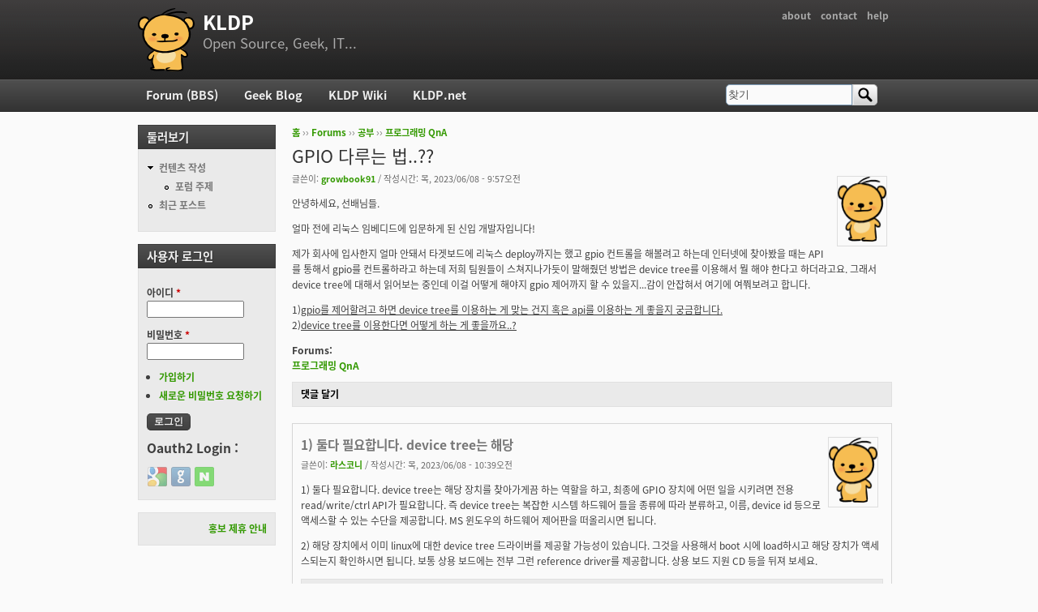

--- FILE ---
content_type: text/html; charset=utf-8
request_url: https://kldp.org/node/166301
body_size: 8509
content:
<!DOCTYPE html PUBLIC "-//W3C//DTD XHTML+RDFa 1.0//EN"
  "http://www.w3.org/MarkUp/DTD/xhtml-rdfa-1.dtd">
<html xmlns="http://www.w3.org/1999/xhtml" xml:lang="ko" version="XHTML+RDFa 1.0" dir="ltr">

<head profile="http://www.w3.org/1999/xhtml/vocab">
  <meta http-equiv="Content-Type" content="text/html; charset=utf-8" />
<meta name="Generator" content="Drupal 7 (http://drupal.org)" />
<link rel="canonical" href="/node/166301" />
<link rel="shortlink" href="/node/166301" />
<script src="https://www.google.com/recaptcha/api.js?hl=ko" async="async" defer="defer"></script>
<link rel="shortcut icon" href="https://kldp.org/files/bluemarine_favicon.png" type="image/png" />
  <title>GPIO 다루는 법..?? | KLDP</title>
  <style type="text/css" media="all">
@import url("https://kldp.org/modules/system/system.base.css?szjs0z");
@import url("https://kldp.org/modules/system/system.menus.css?szjs0z");
@import url("https://kldp.org/modules/system/system.messages.css?szjs0z");
@import url("https://kldp.org/modules/system/system.theme.css?szjs0z");
</style>
<style type="text/css" media="all">
@import url("https://kldp.org/modules/aggregator/aggregator.css?szjs0z");
@import url("https://kldp.org/modules/book/book.css?szjs0z");
</style>
<style type="text/css" media="screen">
@import url("https://kldp.org/sites/all/modules/codefilter/codefilter.css?szjs0z");
</style>
<style type="text/css" media="all">
@import url("https://kldp.org/modules/comment/comment.css?szjs0z");
@import url("https://kldp.org/modules/field/theme/field.css?szjs0z");
@import url("https://kldp.org/sites/all/modules/google_cse/google_cse.css?szjs0z");
@import url("https://kldp.org/sites/all/modules/logintoboggan/logintoboggan.css?szjs0z");
@import url("https://kldp.org/modules/node/node.css?szjs0z");
@import url("https://kldp.org/modules/poll/poll.css?szjs0z");
@import url("https://kldp.org/modules/search/search.css?szjs0z");
@import url("https://kldp.org/modules/user/user.css?szjs0z");
@import url("https://kldp.org/modules/forum/forum.css?szjs0z");
@import url("https://kldp.org/sites/all/modules/views/css/views.css?szjs0z");
</style>
<style type="text/css" media="all">
@import url("https://kldp.org/sites/all/modules/ctools/css/ctools.css?szjs0z");
@import url("https://kldp.org/sites/all/modules/geshifilter/geshifilter.css?szjs0z");
@import url("https://kldp.org/modules/filter/filter.css?szjs0z");
@import url("https://kldp.org/modules/file/file.css?szjs0z");
@import url("https://kldp.org/sites/all/modules/hybridauth/css/hybridauth.css?szjs0z");
@import url("https://kldp.org/sites/all/modules/hybridauth/css/hybridauth.modal.css?szjs0z");
@import url("https://kldp.org/sites/all/modules/hybridauth/plugins/icon_pack/hybridauth_24/hybridauth_24.css?szjs0z");
</style>
<style type="text/css" media="all">
@import url("https://kldp.org/sites/all/themes/cti_flex/css/html-reset.css?szjs0z");
@import url("https://kldp.org/sites/all/themes/cti_flex/css/cti-flex-style.css?szjs0z");
@import url("https://kldp.org/sites/all/themes/cti_flex/css/layout.css?szjs0z");
@import url("https://kldp.org/sites/all/themes/cti_flex/css/color-schemes.css?szjs0z");
@import url("https://kldp.org/sites/all/themes/cti_flex/css/local.css?szjs0z");
</style>
<style type="text/css" media="print">
@import url("https://kldp.org/sites/all/themes/cti_flex/css/print.css?szjs0z");
</style>

<!--[if lte IE 7]>
<style type="text/css" media="all">
@import url("https://kldp.org/sites/all/themes/cti_flex/css/ie7.css?szjs0z");
</style>
<![endif]-->

<!--[if lte IE 6]>
<style type="text/css" media="all">
@import url("https://kldp.org/sites/all/themes/cti_flex/css/ie6.css?szjs0z");
</style>
<![endif]-->
  <script type="text/javascript" src="https://kldp.org/files/js/js_YD9ro0PAqY25gGWrTki6TjRUG8TdokmmxjfqpNNfzVU.js"></script>
<script type="text/javascript" src="https://kldp.org/files/js/js_MQse46daJi8zV54flx-RZZ0gFsYqI8wuj2DSTwL1xxk.js"></script>
<script type="text/javascript" src="https://kldp.org/files/js/js__0GEwrSswpmLLIbd-XKCdq51IPmRtjjqbOFdJrNpj4w.js"></script>
<script type="text/javascript" src="https://kldp.org/files/js/js_mgQ_21n7poLi6N4ksWpw1BQJRLQbffpuQjXMtzcdTnA.js"></script>
<script type="text/javascript">
<!--//--><![CDATA[//><!--
jQuery.extend(Drupal.settings, {"basePath":"\/","pathPrefix":"","setHasJsCookie":0,"ajaxPageState":{"theme":"cti_flex","theme_token":"7cX6ZC1kN1AnbK_CrcdeDBuacZZG_vTD1aGVJ3yh4tw","js":{"misc\/jquery.js":1,"misc\/jquery-extend-3.4.0.js":1,"misc\/jquery-html-prefilter-3.5.0-backport.js":1,"misc\/jquery.once.js":1,"misc\/drupal.js":1,"misc\/jquery.cookie.js":1,"misc\/jquery.form.js":1,"misc\/form.js":1,"misc\/form-single-submit.js":1,"misc\/ajax.js":1,"sites\/all\/modules\/admin_menu\/admin_devel\/admin_devel.js":1,"sites\/all\/modules\/codefilter\/codefilter.js":1,"sites\/all\/modules\/google_cse\/google_cse.js":1,"misc\/tabledrag.js":1,"public:\/\/languages\/ko_A8kQKKBLpEkBQhwaAVX1-IH5yAk4PUr94ATGXCB8aSY.js":1,"sites\/all\/modules\/captcha\/captcha.js":1,"misc\/textarea.js":1,"modules\/filter\/filter.js":1,"misc\/progress.js":1,"modules\/file\/file.js":1,"sites\/all\/modules\/hybridauth\/js\/hybridauth.modal.js":1,"sites\/all\/modules\/hybridauth\/js\/hybridauth.onclick.js":1},"css":{"modules\/system\/system.base.css":1,"modules\/system\/system.menus.css":1,"modules\/system\/system.messages.css":1,"modules\/system\/system.theme.css":1,"modules\/aggregator\/aggregator.css":1,"modules\/book\/book.css":1,"sites\/all\/modules\/codefilter\/codefilter.css":1,"modules\/comment\/comment.css":1,"modules\/field\/theme\/field.css":1,"sites\/all\/modules\/google_cse\/google_cse.css":1,"sites\/all\/modules\/logintoboggan\/logintoboggan.css":1,"modules\/node\/node.css":1,"modules\/poll\/poll.css":1,"modules\/search\/search.css":1,"modules\/user\/user.css":1,"modules\/forum\/forum.css":1,"sites\/all\/modules\/views\/css\/views.css":1,"sites\/all\/modules\/ctools\/css\/ctools.css":1,"sites\/all\/modules\/geshifilter\/geshifilter.css":1,"modules\/filter\/filter.css":1,"modules\/file\/file.css":1,"sites\/all\/modules\/hybridauth\/css\/hybridauth.css":1,"sites\/all\/modules\/hybridauth\/css\/hybridauth.modal.css":1,"sites\/all\/modules\/hybridauth\/plugins\/icon_pack\/hybridauth_24\/hybridauth_24.css":1,"sites\/all\/themes\/cti_flex\/css\/html-reset.css":1,"sites\/all\/themes\/cti_flex\/css\/cti-flex-style.css":1,"sites\/all\/themes\/cti_flex\/css\/wireframes.css":1,"sites\/all\/themes\/cti_flex\/css\/layout.css":1,"sites\/all\/themes\/cti_flex\/css\/color-schemes.css":1,"sites\/all\/themes\/cti_flex\/css\/local.css":1,"sites\/all\/themes\/cti_flex\/css\/print.css":1,"sites\/all\/themes\/cti_flex\/css\/ie7.css":1,"sites\/all\/themes\/cti_flex\/css\/ie6.css":1}},"googleCSE":{"cx":"partner-pub-6651292044448473:jz430d1s80g","language":"ko","resultsWidth":600,"domain":"www.google.com","showWaterMark":1},"tableDrag":{"edit-field-comment-upload-und-table":{"edit-field-comment-upload-und-weight":[{"target":"edit-field-comment-upload-und-weight","source":"edit-field-comment-upload-und-weight","relationship":"sibling","action":"order","hidden":true,"limit":0}]}},"file":{"elements":{"#edit-field-comment-upload-und-0-upload":"txt,pdf,doc,xls,gif,jpg,jpeg,mp3,png,rar,zip"}},"ajax":{"edit-field-comment-upload-und-0-upload-button":{"wrapper":"edit-field-comment-upload-und-ajax-wrapper","effect":"fade","progress":{"type":"bar","message":null,"url":"\/file\/progress\/34266703"},"event":"mousedown","keypress":true,"prevent":"click","url":"\/file\/ajax\/field_comment_upload\/und\/form-5MAUJs4gDJ4t4CFr8vCE9MTms7Q_2d10Qkx8fKlO7WU","submit":{"_triggering_element_name":"field_comment_upload_und_0_upload_button","_triggering_element_value":"\ud30c\uc77c \uc62c\ub9ac\uae30"}}},"urlIsAjaxTrusted":{"\/file\/ajax\/field_comment_upload\/und\/form-5MAUJs4gDJ4t4CFr8vCE9MTms7Q_2d10Qkx8fKlO7WU":true,"\/comment\/reply\/166301":true,"\/node\/166301":true,"\/node\/166301?destination=node\/166301":true}});
//--><!]]>
</script>
</head>
<body class="html not-front not-logged-in one-sidebar sidebar-first page-node page-node- page-node-166301 node-type-forum section-node fixed-layout full-background black_bg black_accent font-family-notokr font-size-12 none" >
  <div id="skip-link">
    <a href="#main-menu" class="element-invisible element-focusable">Jump to Navigation</a>
  </div>
    
<div id="page-wrapper"><div id="page" ">

  <div id="header"><div class="section clearfix">

          <h2 class="element-invisible">부 메뉴</h2><ul id="secondary-menu" class="links inline clearfix"><li class="menu-94 first"><a href="https://wiki.kldp.org/wiki.php/KLDP" title="">about</a></li>
<li class="menu-96"><a href="/contact">contact</a></li>
<li class="menu-95 last"><a href="http://wiki.kldp.org/wiki.php/DrupalHandbook">help</a></li>
</ul>    
          <a href="/" title="홈" rel="home" id="logo"><img src="https://kldp.org/files/bluemarine_logo.png" alt="홈" /></a>
    
          <div id="name-and-slogan">
                              <div id="site-name"><strong>
              <a href="/" title="홈" rel="home"><span>KLDP</span></a>
            </strong></div>
                  
                  <div id="site-slogan">Open Source, Geek, IT...</div>
              </div><!-- /#name-and-slogan -->
    
    
  </div></div><!-- /.section, /#header -->

  <div id="main-wrapper"><div id="main" class="clearfix with-navigation">

    <div id="content" class="column"><div class="section">
            <div class="breadcrumb"><h2 class="element-invisible">현재 위치</h2><a href="/">홈</a> ›› <a href="/forum">Forums</a> ›› <a href="/forum/4">공부</a> ›› <a href="/forum/5">프로그래밍 QnA</a></div>      <a id="main-content"></a>
                    <h1 class="title" id="page-title">GPIO 다루는 법..??</h1>
                                <div class="tabs"></div>
                          <div class="region region-content">
    <div id="block-system-main" class="block block-system first last odd">

      
  <div class="content">
    <div id="node-166301" class="node node-forum view-mode-full clearfix">

    <div class="user-picture">
    <a href="/user/89369" title="사용자 프로필 보기"><img src="/files/bluemarine_logo.png" alt="growbook91의 이미지" title="growbook91의 이미지" /></a>  </div>

      
  
      <div class="submitted">
      글쓴이: <a href="/user/89369" title="사용자 프로필 보기" class="username">growbook91</a> / 작성시간: 목, 2023/06/08 - 9:57오전    </div>
  
  <div class="content">
    <div class="field field-name-body field-type-text-with-summary field-label-hidden"><div class="field-items"><div class="field-item even"><p>안녕하세요, 선배님들.</p>

<p>얼마 전에 리눅스 임베디드에 입문하게 된 신입 개발자입니다!</p>

<p>제가 회사에 입사한지 얼마 안돼서 타겟보드에 리눅스 deploy까지는 했고 gpio 컨트롤을 해볼려고 하는데 인터넷에 찾아봤을 때는 API를 통해서 gpio를 컨트롤하라고 하는데 저희 팀원들이 스쳐지나가듯이 말해줬던 방법은 device tree를 이용해서 뭘 해야 한다고 하더라고요. 그래서 device tree에 대해서 읽어보는 중인데 이걸 어떻게 해야지 gpio 제어까지 할 수 있을지...감이 안잡혀서 여기에 여쭤보려고 합니다.</p>

<p>1)<u>gpio를 제어할려고 하면 device tree를 이용하는 게 맞는 건지 혹은 api를 이용하는 게 좋을지 궁금합니다.</u> <br />
2)<u>device tree를 이용한다면 어떻게 하는 게 좋을까요..?</u></p></div></div></div><div class="field field-name-taxonomy-forums field-type-taxonomy-term-reference field-label-above"><div class="field-label">Forums:&nbsp;</div><div class="field-items"><div class="field-item even"><a href="/forum/5">프로그래밍 QnA</a></div></div></div>  </div>

  <ul class="links inline"><li class="comment-add first last active"><a href="/node/166301#comment-form" title="이 글에 대한 생각과 의견을 나누세요." class="active">댓글 달기</a></li>
</ul>
  <div id="comments" class="comment-wrapper">
  
  <a id="comment-642707"></a>
<div class="comment first odd first odd clearfix">
    <div class="user-picture">
    <a href="/user/34963" title="사용자 프로필 보기"><img src="/files/bluemarine_logo.png" alt="라스코니의 이미지" title="라스코니의 이미지" /></a>  </div>

        <h3 class="comment-title comment-title">
      <a href="/comment/642707#comment-642707" class="permalink" rel="bookmark">1) 둘다 필요합니다. device tree는 해당</a>          </h3>
    
  
  <div class="submitted">
        글쓴이: <a href="/user/34963" title="사용자 프로필 보기" class="username">라스코니</a> / 작성시간: 목, 2023/06/08 - 10:39오전  </div>

  <div class="content">
    <div class="field field-name-comment-body field-type-text-long field-label-hidden"><div class="field-items"><div class="field-item even"><p>1) 둘다 필요합니다. device tree는 해당 장치를 찾아가게끔 하는 역할을 하고, 최종에 GPIO 장치에 어떤 일을 시키려면 전용 read/write/ctrl API가 필요합니다. 즉 device tree는 복잡한 시스템 하드웨어 들을 종류에 따라 분류하고, 이름, device id 등으로 액세스할 수 있는 수단을 제공합니다. MS 윈도우의 하드웨어 제어판을 떠올리시면 됩니다.</p>

<p>2) 해당 장치에서 이미 linux에 대한 device tree 드라이버를 제공할 가능성이 있습니다. 그것을 사용해서 boot 시에 load하시고 해당 장치가 액세스되는지 확인하시면 됩니다. 보통 상용 보드에는 전부 그런 reference driver를 제공합니다. 상용 보드 지원 CD 등을 뒤져 보세요.<br /></p></div></div></div>      </div>

  <ul class="links inline"><li class="comment-reply first last"><a href="/comment/reply/166301/642707">답글</a></li>
</ul></div><!-- /.comment -->

<div class="indented"><a id="comment-642708"></a>
<div class="comment comment-by-node-author last even last even clearfix">
    <div class="user-picture">
    <a href="/user/89369" title="사용자 프로필 보기"><img src="/files/bluemarine_logo.png" alt="growbook91의 이미지" title="growbook91의 이미지" /></a>  </div>

        <h3 class="comment-title comment-title">
      <a href="/comment/642708#comment-642708" class="permalink" rel="bookmark">감사합니다..!!</a>          </h3>
    
  
  <div class="submitted">
        글쓴이: <a href="/user/89369" title="사용자 프로필 보기" class="username">growbook91</a> / 작성시간: 목, 2023/06/08 - 11:27오전  </div>

  <div class="content">
    <div class="field field-name-comment-body field-type-text-long field-label-hidden"><div class="field-items"><div class="field-item even"><p>답변 주셔서 감사합니다!</p></div></div></div>      </div>

  <ul class="links inline"><li class="comment-reply first last"><a href="/comment/reply/166301/642708">답글</a></li>
</ul></div><!-- /.comment -->
</div>
      <h2 class="title comment-form">댓글 달기</h2>
    <form class="comment-form" enctype="multipart/form-data" action="/comment/reply/166301" method="post" id="comment-form" accept-charset="UTF-8"><div><div class="form-item form-type-textfield form-item-name">
  <label for="edit-name">이름 </label>
 <input type="text" id="edit-name" name="name" value="" size="30" maxlength="60" class="form-text" />
</div>
<input type="hidden" name="form_build_id" value="form-5MAUJs4gDJ4t4CFr8vCE9MTms7Q_2d10Qkx8fKlO7WU" />
<input type="hidden" name="form_id" value="comment_node_forum_form" />
<div class="form-item form-type-textfield form-item-subject">
  <label for="edit-subject">제목 </label>
 <input type="text" id="edit-subject" name="subject" value="" size="60" maxlength="64" class="form-text" />
</div>
<div class="field-type-text-long field-name-comment-body field-widget-text-textarea form-wrapper" id="edit-comment-body"><div id="comment-body-add-more-wrapper"><div class="text-format-wrapper"><div class="form-item form-type-textarea form-item-comment-body-und-0-value">
  <label for="edit-comment-body-und-0-value">댓글 <span class="form-required" title="이 항목은 반드시 입력해야 합니다.">*</span></label>
 <div class="form-textarea-wrapper resizable"><textarea class="text-full form-textarea required" id="edit-comment-body-und-0-value" name="comment_body[und][0][value]" cols="60" rows="5" placeholder="질답 포럼에 답변 받은 후 질문을 삭제할 경우 해당 계정 제한 합니다! 답변 있는 질문 삭제 하지 마십시오!&#10;&#10;코드 입력 또는 들여쓰기가 필요한 내용의 경우,&#10;<code> tag block 을 이용하여 작성 하십시오.&#10;&#10;For code entry or indentation, use the <code> tag block.&#10;&#10;<code lang=&quot;c&quot;>&#10;if ( a != b ) {&#10;    printf (&quot;different a and b\n&qout;);&#10;} else {&#10;    printf (&quot;same a and b\n&quot;);&#10;}&#10;</code>"></textarea></div>
</div>
<fieldset class="filter-wrapper form-wrapper" id="edit-comment-body-und-0-format"><div class="fieldset-wrapper"><div class="filter-help form-wrapper" id="edit-comment-body-und-0-format-help"><p><a href="/filter/tips" target="_blank">텍스트 포맷에 대한 자세한 정보</a></p></div><div class="form-item form-type-select form-item-comment-body-und-0-format">
  <label for="edit-comment-body-und-0-format--2">텍스트 양식 </label>
 <select class="filter-list form-select" id="edit-comment-body-und-0-format--2" name="comment_body[und][0][format]"><option value="1" selected="selected">Filtered HTML</option><option value="4">BBCode</option><option value="5">Textile</option><option value="6">Markdown</option><option value="7">Plain text</option></select>
</div>
<div class="filter-guidelines form-wrapper" id="edit-comment-body-und-0-format-guidelines"><div class="filter-guidelines-item filter-guidelines-1"><h3>Filtered HTML</h3><ul class="tips"><li>텍스트에 <a href="/filter/tips/1#filter-1">BBCode</a> 태그를 사용할 수 있습니다. URL은 자동으로 링크 됩니다.</li><li>사용할 수 있는 HTML 태그: &lt;p&gt;&lt;div&gt;&lt;span&gt;&lt;br&gt;&lt;a&gt;&lt;em&gt;&lt;strong&gt;&lt;del&gt;&lt;ins&gt;&lt;b&gt;&lt;i&gt;&lt;u&gt;&lt;s&gt;&lt;pre&gt;&lt;code&gt;&lt;cite&gt;&lt;blockquote&gt;&lt;ul&gt;&lt;ol&gt;&lt;li&gt;&lt;dl&gt;&lt;dt&gt;&lt;dd&gt;&lt;table&gt;&lt;tr&gt;&lt;td&gt;&lt;th&gt;&lt;thead&gt;&lt;tbody&gt;&lt;h1&gt;&lt;h2&gt;&lt;h3&gt;&lt;h4&gt;&lt;h5&gt;&lt;h6&gt;&lt;img&gt;&lt;embed&gt;&lt;object&gt;&lt;param&gt;&lt;hr&gt;</li><li>다음 태그를 이용하여 소스 코드 구문 강조를 할 수 있습니다: <code>&lt;code&gt;</code>, <code>&lt;blockcode&gt;</code>, <code>&lt;apache&gt;</code>, <code>&lt;applescript&gt;</code>, <code>&lt;autoconf&gt;</code>, <code>&lt;awk&gt;</code>, <code>&lt;bash&gt;</code>, <code>&lt;c&gt;</code>, <code>&lt;cpp&gt;</code>, <code>&lt;css&gt;</code>, <code>&lt;diff&gt;</code>, <code>&lt;drupal5&gt;</code>, <code>&lt;drupal6&gt;</code>, <code>&lt;gdb&gt;</code>, <code>&lt;html&gt;</code>, <code>&lt;html5&gt;</code>, <code>&lt;java&gt;</code>, <code>&lt;javascript&gt;</code>, <code>&lt;ldif&gt;</code>, <code>&lt;lua&gt;</code>, <code>&lt;make&gt;</code>, <code>&lt;mysql&gt;</code>, <code>&lt;perl&gt;</code>, <code>&lt;perl6&gt;</code>, <code>&lt;php&gt;</code>, <code>&lt;pgsql&gt;</code>, <code>&lt;proftpd&gt;</code>, <code>&lt;python&gt;</code>, <code>&lt;reg&gt;</code>, <code>&lt;spec&gt;</code>, <code>&lt;ruby&gt;</code>. 지원하는 태그 형식: <code>&lt;foo&gt;</code>, <code>[foo]</code>.</li><li>web 주소와/이메일 주소를 클릭할 수 있는 링크로 자동으로 바꿉니다.</li></ul></div><div class="filter-guidelines-item filter-guidelines-4"><h3>BBCode</h3><ul class="tips"><li>텍스트에 <a href="/filter/tips/4#filter-4">BBCode</a> 태그를 사용할 수 있습니다. URL은 자동으로 링크 됩니다.</li><li>다음 태그를 이용하여 소스 코드 구문 강조를 할 수 있습니다: <code>&lt;code&gt;</code>, <code>&lt;blockcode&gt;</code>, <code>&lt;apache&gt;</code>, <code>&lt;applescript&gt;</code>, <code>&lt;autoconf&gt;</code>, <code>&lt;awk&gt;</code>, <code>&lt;bash&gt;</code>, <code>&lt;c&gt;</code>, <code>&lt;cpp&gt;</code>, <code>&lt;css&gt;</code>, <code>&lt;diff&gt;</code>, <code>&lt;drupal5&gt;</code>, <code>&lt;drupal6&gt;</code>, <code>&lt;gdb&gt;</code>, <code>&lt;html&gt;</code>, <code>&lt;html5&gt;</code>, <code>&lt;java&gt;</code>, <code>&lt;javascript&gt;</code>, <code>&lt;ldif&gt;</code>, <code>&lt;lua&gt;</code>, <code>&lt;make&gt;</code>, <code>&lt;mysql&gt;</code>, <code>&lt;perl&gt;</code>, <code>&lt;perl6&gt;</code>, <code>&lt;php&gt;</code>, <code>&lt;pgsql&gt;</code>, <code>&lt;proftpd&gt;</code>, <code>&lt;python&gt;</code>, <code>&lt;reg&gt;</code>, <code>&lt;spec&gt;</code>, <code>&lt;ruby&gt;</code>. 지원하는 태그 형식: <code>&lt;foo&gt;</code>, <code>[foo]</code>.</li><li>사용할 수 있는 HTML 태그: &lt;p&gt;&lt;div&gt;&lt;span&gt;&lt;br&gt;&lt;a&gt;&lt;em&gt;&lt;strong&gt;&lt;del&gt;&lt;ins&gt;&lt;b&gt;&lt;i&gt;&lt;u&gt;&lt;s&gt;&lt;pre&gt;&lt;code&gt;&lt;cite&gt;&lt;blockquote&gt;&lt;ul&gt;&lt;ol&gt;&lt;li&gt;&lt;dl&gt;&lt;dt&gt;&lt;dd&gt;&lt;table&gt;&lt;tr&gt;&lt;td&gt;&lt;th&gt;&lt;thead&gt;&lt;tbody&gt;&lt;h1&gt;&lt;h2&gt;&lt;h3&gt;&lt;h4&gt;&lt;h5&gt;&lt;h6&gt;&lt;img&gt;&lt;embed&gt;&lt;object&gt;&lt;param&gt;</li><li>web 주소와/이메일 주소를 클릭할 수 있는 링크로 자동으로 바꿉니다.</li></ul></div><div class="filter-guidelines-item filter-guidelines-5"><h3>Textile</h3><ul class="tips"><li>다음 태그를 이용하여 소스 코드 구문 강조를 할 수 있습니다: <code>&lt;code&gt;</code>, <code>&lt;blockcode&gt;</code>, <code>&lt;apache&gt;</code>, <code>&lt;applescript&gt;</code>, <code>&lt;autoconf&gt;</code>, <code>&lt;awk&gt;</code>, <code>&lt;bash&gt;</code>, <code>&lt;c&gt;</code>, <code>&lt;cpp&gt;</code>, <code>&lt;css&gt;</code>, <code>&lt;diff&gt;</code>, <code>&lt;drupal5&gt;</code>, <code>&lt;drupal6&gt;</code>, <code>&lt;gdb&gt;</code>, <code>&lt;html&gt;</code>, <code>&lt;html5&gt;</code>, <code>&lt;java&gt;</code>, <code>&lt;javascript&gt;</code>, <code>&lt;ldif&gt;</code>, <code>&lt;lua&gt;</code>, <code>&lt;make&gt;</code>, <code>&lt;mysql&gt;</code>, <code>&lt;perl&gt;</code>, <code>&lt;perl6&gt;</code>, <code>&lt;php&gt;</code>, <code>&lt;pgsql&gt;</code>, <code>&lt;proftpd&gt;</code>, <code>&lt;python&gt;</code>, <code>&lt;reg&gt;</code>, <code>&lt;spec&gt;</code>, <code>&lt;ruby&gt;</code>. 지원하는 태그 형식: <code>&lt;foo&gt;</code>, <code>[foo]</code>.</li><li>You can use Textile markup to format text.</li><li>사용할 수 있는 HTML 태그: &lt;p&gt;&lt;div&gt;&lt;span&gt;&lt;br&gt;&lt;a&gt;&lt;em&gt;&lt;strong&gt;&lt;del&gt;&lt;ins&gt;&lt;b&gt;&lt;i&gt;&lt;u&gt;&lt;s&gt;&lt;pre&gt;&lt;code&gt;&lt;cite&gt;&lt;blockquote&gt;&lt;ul&gt;&lt;ol&gt;&lt;li&gt;&lt;dl&gt;&lt;dt&gt;&lt;dd&gt;&lt;table&gt;&lt;tr&gt;&lt;td&gt;&lt;th&gt;&lt;thead&gt;&lt;tbody&gt;&lt;h1&gt;&lt;h2&gt;&lt;h3&gt;&lt;h4&gt;&lt;h5&gt;&lt;h6&gt;&lt;img&gt;&lt;embed&gt;&lt;object&gt;&lt;param&gt;&lt;hr&gt;</li></ul></div><div class="filter-guidelines-item filter-guidelines-6"><h3>Markdown</h3><ul class="tips"><li>다음 태그를 이용하여 소스 코드 구문 강조를 할 수 있습니다: <code>&lt;code&gt;</code>, <code>&lt;blockcode&gt;</code>, <code>&lt;apache&gt;</code>, <code>&lt;applescript&gt;</code>, <code>&lt;autoconf&gt;</code>, <code>&lt;awk&gt;</code>, <code>&lt;bash&gt;</code>, <code>&lt;c&gt;</code>, <code>&lt;cpp&gt;</code>, <code>&lt;css&gt;</code>, <code>&lt;diff&gt;</code>, <code>&lt;drupal5&gt;</code>, <code>&lt;drupal6&gt;</code>, <code>&lt;gdb&gt;</code>, <code>&lt;html&gt;</code>, <code>&lt;html5&gt;</code>, <code>&lt;java&gt;</code>, <code>&lt;javascript&gt;</code>, <code>&lt;ldif&gt;</code>, <code>&lt;lua&gt;</code>, <code>&lt;make&gt;</code>, <code>&lt;mysql&gt;</code>, <code>&lt;perl&gt;</code>, <code>&lt;perl6&gt;</code>, <code>&lt;php&gt;</code>, <code>&lt;pgsql&gt;</code>, <code>&lt;proftpd&gt;</code>, <code>&lt;python&gt;</code>, <code>&lt;reg&gt;</code>, <code>&lt;spec&gt;</code>, <code>&lt;ruby&gt;</code>. 지원하는 태그 형식: <code>&lt;foo&gt;</code>, <code>[foo]</code>.</li><li>Quick Tips:<ul>
      <li>Two or more spaces at a line's end = Line break</li>
      <li>Double returns = Paragraph</li>
      <li>*Single asterisks* or _single underscores_ = <em>Emphasis</em></li>
      <li>**Double** or __double__ = <strong>Strong</strong></li>
      <li>This is [a link](http://the.link.example.com "The optional title text")</li>
      </ul>For complete details on the Markdown syntax, see the <a href="http://daringfireball.net/projects/markdown/syntax">Markdown documentation</a> and <a href="http://michelf.com/projects/php-markdown/extra/">Markdown Extra documentation</a> for tables, footnotes, and more.</li><li>web 주소와/이메일 주소를 클릭할 수 있는 링크로 자동으로 바꿉니다.</li><li>사용할 수 있는 HTML 태그: &lt;p&gt;&lt;div&gt;&lt;span&gt;&lt;br&gt;&lt;a&gt;&lt;em&gt;&lt;strong&gt;&lt;del&gt;&lt;ins&gt;&lt;b&gt;&lt;i&gt;&lt;u&gt;&lt;s&gt;&lt;pre&gt;&lt;code&gt;&lt;cite&gt;&lt;blockquote&gt;&lt;ul&gt;&lt;ol&gt;&lt;li&gt;&lt;dl&gt;&lt;dt&gt;&lt;dd&gt;&lt;table&gt;&lt;tr&gt;&lt;td&gt;&lt;th&gt;&lt;thead&gt;&lt;tbody&gt;&lt;h1&gt;&lt;h2&gt;&lt;h3&gt;&lt;h4&gt;&lt;h5&gt;&lt;h6&gt;&lt;img&gt;&lt;embed&gt;&lt;object&gt;&lt;param&gt;&lt;hr&gt;</li></ul></div><div class="filter-guidelines-item filter-guidelines-7"><h3>Plain text</h3><ul class="tips"><li>HTML 태그를 사용할 수 없습니다.</li><li>web 주소와/이메일 주소를 클릭할 수 있는 링크로 자동으로 바꿉니다.</li><li>줄과 단락은 자동으로 분리됩니다.</li></ul></div></div></div></fieldset>
</div>
</div></div><div class="field-type-file field-name-field-comment-upload field-widget-file-generic form-wrapper" id="edit-field-comment-upload"><div id="edit-field-comment-upload-und-ajax-wrapper"><fieldset id="edit-field-comment-upload-und" class="form-wrapper"><legend><span class="fieldset-legend">댓글 첨부 파일</span></legend><div class="fieldset-wrapper"><div class="fieldset-description">이 댓글에 이미지나 파일을 업로드 합니다.</div><div class="form-item form-type-managed-file form-item-field-comment-upload-und-0">
  <label for="edit-field-comment-upload-und-0-upload">새로운 파일 추가하기 </label>
 <div class="file-widget form-managed-file clearfix"><input class="file-progress" type="hidden" name="field_comment_upload[und][0][UPLOAD_IDENTIFIER]" value="34266703" />
<input type="file" id="edit-field-comment-upload-und-0-upload" name="files[field_comment_upload_und_0]" size="22" class="form-file" /><input type="submit" id="edit-field-comment-upload-und-0-upload-button" name="field_comment_upload_und_0_upload_button" value="파일 올리기" class="form-submit" /><input type="hidden" name="field_comment_upload[und][0][_weight]" value="0" />
<input type="hidden" name="field_comment_upload[und][0][fid]" value="0" />
<input type="hidden" name="field_comment_upload[und][0][display]" value="1" />
</div>
<div class="description">파일 크기는 <strong>8 MB</strong>보다 작아야 합니다.<br />허용할 파일 형식: <strong>txt pdf doc xls gif jpg jpeg mp3 png rar zip</strong>.</div>
</div>
</div></fieldset>
</div></div><fieldset class="captcha form-wrapper"><legend><span class="fieldset-legend">CAPTCHA</span></legend><div class="fieldset-wrapper"><div class="fieldset-description">이것은 자동으로 스팸을 올리는 것을 막기 위해서 제공됩니다.</div><input type="hidden" name="captcha_sid" value="210228040" />
<input type="hidden" name="captcha_token" value="2d4e66998ace0f316acc7bb978918c33" />
<input type="hidden" name="captcha_response" value="Google no captcha" />
<div class="g-recaptcha" data-sitekey="6LfUg74SAAAAAHJeXmBGAf814558zRf8mA79ITyJ" data-theme="light" data-type="image"></div><input type="hidden" name="captcha_cacheable" value="1" />
</div></fieldset>
<div class="form-actions form-wrapper" id="edit-actions"><input type="submit" id="edit-submit" name="op" value="저장" class="form-submit" /><input type="submit" id="edit-preview" name="op" value="미리보기" class="form-submit" /></div></div></form>  </div>

</div> <!-- /.node -->
  </div>

</div><!-- /.block -->
  </div><!-- /.region -->
              </div></div><!-- /.section, /#content -->

          <div id="navigation"><div class="section clearfix">

        <h2 class="element-invisible">주 메뉴</h2><ul id="main-menu" class="links inline clearfix"><li class="menu-90 first"><a href="/forum">Forum (BBS)</a></li>
<li class="menu-91"><a href="/blog">Geek Blog</a></li>
<li class="menu-92"><a href="//wiki.kldp.org" title="">KLDP Wiki</a></li>
<li class="menu-93 last"><a href="http://kldp.net">KLDP.net</a></li>
</ul>
          <div class="region region-navigation">
    <div id="block-search-form" class="block block-search first last odd">

      
  <div class="content">
    <form class="google-cse" action="/node/166301" method="post" id="search-block-form" accept-charset="UTF-8"><div><div class="container-inline">
      <h2 class="element-invisible">검색 폼</h2>
    <div class="form-item form-type-textfield form-item-search-block-form">
  <label class="element-invisible" for="edit-search-block-form--2">찾기 </label>
 <input onclick="this.value=&#039;&#039;;" onfocus="this.select()" onblur="this.value=!this.value?&#039;Search&#039;:this.value;" type="text" id="edit-search-block-form--2" name="search_block_form" value="찾기" size="15" maxlength="128" class="form-text" />
</div>
<div class="form-actions form-wrapper" id="edit-actions--3"><input type="submit" id="edit-submit--3" name="op" value="찾기" class="form-submit" /></div><input type="hidden" name="form_build_id" value="form-5hNEdD_cR-0bkq1oIYjqdog-NbJ2OU9dMLy6HofqT7A" />
<input type="hidden" name="form_id" value="search_block_form" />
</div>
</div></form>  </div>

</div><!-- /.block -->
  </div><!-- /.region -->

      </div></div><!-- /.section, /#navigation -->
    
      <div class="region region-sidebar-first column sidebar"><div class="section">
    <div id="block-system-navigation" class="block block-system block-menu first odd">

        <h2 class="block-title">둘러보기</h2>
    
  <div class="content">
    <ul class="menu"><li class="first expanded"><a href="/node/add" title="">컨텐츠 작성</a><ul class="menu"><li class="first last leaf"><a href="/node/add/forum" title="포럼(BBS)에 새글 올리기">포럼 주제</a></li>
</ul></li>
<li class="last leaf"><a href="/tracker">최근 포스트</a></li>
</ul>  </div>

</div><!-- /.block -->
<div id="block-user-login" class="block block-user even">

        <h2 class="block-title">사용자 로그인</h2>
    
  <div class="content">
    <form action="/node/166301?destination=node/166301" method="post" id="user-login-form" accept-charset="UTF-8"><div><div class="form-item form-type-textfield form-item-name">
  <label for="edit-name--2">아이디 <span class="form-required" title="이 항목은 반드시 입력해야 합니다.">*</span></label>
 <input type="text" id="edit-name--2" name="name" value="" size="15" maxlength="60" class="form-text required" />
</div>
<div class="form-item form-type-password form-item-pass">
  <label for="edit-pass">비밀번호 <span class="form-required" title="이 항목은 반드시 입력해야 합니다.">*</span></label>
 <input type="password" id="edit-pass" name="pass" size="15" maxlength="128" class="form-text required" />
</div>
<div class="item-list"><ul><li class="first"><a href="/user/register" title="새로운 사용자 계정을 만듭니다.">가입하기</a></li>
<li class="last"><a href="/user/password" title="새로운 비밀번호를 이메일로 보내달라고 요청합니다.">새로운 비밀번호 요청하기</a></li>
</ul></div><input type="hidden" name="form_build_id" value="form-mfOCBL4owmfcdH1LLExT0c7rdK0gjiOMdNYcb4TAiA8" />
<input type="hidden" name="form_id" value="user_login_block" />
<div class="form-actions form-wrapper" id="edit-actions--2"><input type="submit" id="edit-submit--2" name="op" value="로그인" class="form-submit" /></div><div class="hybridauth-widget-wrapper"><div class="item-list"><h3>Oauth2 Login :</h3><ul class="hybridauth-widget"><li class="first"><a href="/hybridauth/window/Google?destination=node/166301&amp;destination_error=node/166301" title="Google" class="hybridauth-widget-provider hybridauth-onclick-current" rel="nofollow" data-hybridauth-provider="Google" data-hybridauth-url="/hybridauth/window/Google?destination=node/166301&amp;destination_error=node/166301" data-ajax="false" data-hybridauth-width="800" data-hybridauth-height="500"><span class="hybridauth-icon google hybridauth-icon-hybridauth-24 hybridauth-google hybridauth-google-hybridauth-24" title="Google"><span class="element-invisible">Login with Google</span></span>
</a></li>
<li><a href="/hybridauth/window/GitHub?destination=node/166301&amp;destination_error=node/166301" title="GitHub" class="hybridauth-widget-provider hybridauth-onclick-current" rel="nofollow" data-hybridauth-provider="GitHub" data-hybridauth-url="/hybridauth/window/GitHub?destination=node/166301&amp;destination_error=node/166301" data-ajax="false" data-hybridauth-width="800" data-hybridauth-height="500"><span class="hybridauth-icon github hybridauth-icon-hybridauth-24 hybridauth-github hybridauth-github-hybridauth-24" title="GitHub"><span class="element-invisible">Login with GitHub</span></span>
</a></li>
<li class="last"><a href="/hybridauth/window/Naver?destination=node/166301&amp;destination_error=node/166301" title="Naver" class="hybridauth-widget-provider hybridauth-onclick-current" rel="nofollow" data-hybridauth-provider="Naver" data-hybridauth-url="/hybridauth/window/Naver?destination=node/166301&amp;destination_error=node/166301" data-ajax="false" data-hybridauth-width="800" data-hybridauth-height="500"><span class="hybridauth-icon naver hybridauth-icon-hybridauth-24 hybridauth-naver hybridauth-naver-hybridauth-24" title="Naver"><span class="element-invisible">Login with Naver</span></span>
</a></li>
</ul></div></div>
</div></form>  </div>

</div><!-- /.block -->
<div id="block-block-20" class="block block-block last odd">

      
  <div class="content">
    <div align="right">
<a href="//kldp.org/node/88410">홍보 제휴 안내</a>
</div>  </div>

</div><!-- /.block -->
  </div></div><!-- /.section, /.region -->

    
  </div></div> <!-- /#main, /#main-wrapper -->

  
  
      <div id="footer"><div class="section">
        <div class="region region-footer">
    <div id="block-block-24" class="block block-block first last odd">

      
  <div class="content">
    <p></p><div align="center">
서버 상면/회선 지원: <a href="http://uos.ac.kr" rel="nofollow">서울시립대</a><br />백업서버/회선 지원: <a href="http://cloudv.kr" rel="nofollow">스마일서브</a>

<p><a href="https://wiki.kldp.org/wiki.php/KLDP#s-5" rel="nofollow">전체 스폰서 목록</a> | <a href="//kldp.org/contact" rel="nofollow">사이트 관리자에게 연락하기</a><br />
KLDP.org since 1996
</p></div>  </div>

</div><!-- /.block -->
  </div><!-- /.region -->
    </div></div> <!-- /.section, /#footer -->
  
</div></div> <!-- /#page, /#page-wrapper -->

  </body>
</html>


--- FILE ---
content_type: text/html; charset=utf-8
request_url: https://www.google.com/recaptcha/api2/anchor?ar=1&k=6LfUg74SAAAAAHJeXmBGAf814558zRf8mA79ITyJ&co=aHR0cHM6Ly9rbGRwLm9yZzo0NDM.&hl=ko&type=image&v=PoyoqOPhxBO7pBk68S4YbpHZ&theme=light&size=normal&anchor-ms=20000&execute-ms=30000&cb=8ryyeqc5c0qe
body_size: 49294
content:
<!DOCTYPE HTML><html dir="ltr" lang="ko"><head><meta http-equiv="Content-Type" content="text/html; charset=UTF-8">
<meta http-equiv="X-UA-Compatible" content="IE=edge">
<title>reCAPTCHA</title>
<style type="text/css">
/* cyrillic-ext */
@font-face {
  font-family: 'Roboto';
  font-style: normal;
  font-weight: 400;
  font-stretch: 100%;
  src: url(//fonts.gstatic.com/s/roboto/v48/KFO7CnqEu92Fr1ME7kSn66aGLdTylUAMa3GUBHMdazTgWw.woff2) format('woff2');
  unicode-range: U+0460-052F, U+1C80-1C8A, U+20B4, U+2DE0-2DFF, U+A640-A69F, U+FE2E-FE2F;
}
/* cyrillic */
@font-face {
  font-family: 'Roboto';
  font-style: normal;
  font-weight: 400;
  font-stretch: 100%;
  src: url(//fonts.gstatic.com/s/roboto/v48/KFO7CnqEu92Fr1ME7kSn66aGLdTylUAMa3iUBHMdazTgWw.woff2) format('woff2');
  unicode-range: U+0301, U+0400-045F, U+0490-0491, U+04B0-04B1, U+2116;
}
/* greek-ext */
@font-face {
  font-family: 'Roboto';
  font-style: normal;
  font-weight: 400;
  font-stretch: 100%;
  src: url(//fonts.gstatic.com/s/roboto/v48/KFO7CnqEu92Fr1ME7kSn66aGLdTylUAMa3CUBHMdazTgWw.woff2) format('woff2');
  unicode-range: U+1F00-1FFF;
}
/* greek */
@font-face {
  font-family: 'Roboto';
  font-style: normal;
  font-weight: 400;
  font-stretch: 100%;
  src: url(//fonts.gstatic.com/s/roboto/v48/KFO7CnqEu92Fr1ME7kSn66aGLdTylUAMa3-UBHMdazTgWw.woff2) format('woff2');
  unicode-range: U+0370-0377, U+037A-037F, U+0384-038A, U+038C, U+038E-03A1, U+03A3-03FF;
}
/* math */
@font-face {
  font-family: 'Roboto';
  font-style: normal;
  font-weight: 400;
  font-stretch: 100%;
  src: url(//fonts.gstatic.com/s/roboto/v48/KFO7CnqEu92Fr1ME7kSn66aGLdTylUAMawCUBHMdazTgWw.woff2) format('woff2');
  unicode-range: U+0302-0303, U+0305, U+0307-0308, U+0310, U+0312, U+0315, U+031A, U+0326-0327, U+032C, U+032F-0330, U+0332-0333, U+0338, U+033A, U+0346, U+034D, U+0391-03A1, U+03A3-03A9, U+03B1-03C9, U+03D1, U+03D5-03D6, U+03F0-03F1, U+03F4-03F5, U+2016-2017, U+2034-2038, U+203C, U+2040, U+2043, U+2047, U+2050, U+2057, U+205F, U+2070-2071, U+2074-208E, U+2090-209C, U+20D0-20DC, U+20E1, U+20E5-20EF, U+2100-2112, U+2114-2115, U+2117-2121, U+2123-214F, U+2190, U+2192, U+2194-21AE, U+21B0-21E5, U+21F1-21F2, U+21F4-2211, U+2213-2214, U+2216-22FF, U+2308-230B, U+2310, U+2319, U+231C-2321, U+2336-237A, U+237C, U+2395, U+239B-23B7, U+23D0, U+23DC-23E1, U+2474-2475, U+25AF, U+25B3, U+25B7, U+25BD, U+25C1, U+25CA, U+25CC, U+25FB, U+266D-266F, U+27C0-27FF, U+2900-2AFF, U+2B0E-2B11, U+2B30-2B4C, U+2BFE, U+3030, U+FF5B, U+FF5D, U+1D400-1D7FF, U+1EE00-1EEFF;
}
/* symbols */
@font-face {
  font-family: 'Roboto';
  font-style: normal;
  font-weight: 400;
  font-stretch: 100%;
  src: url(//fonts.gstatic.com/s/roboto/v48/KFO7CnqEu92Fr1ME7kSn66aGLdTylUAMaxKUBHMdazTgWw.woff2) format('woff2');
  unicode-range: U+0001-000C, U+000E-001F, U+007F-009F, U+20DD-20E0, U+20E2-20E4, U+2150-218F, U+2190, U+2192, U+2194-2199, U+21AF, U+21E6-21F0, U+21F3, U+2218-2219, U+2299, U+22C4-22C6, U+2300-243F, U+2440-244A, U+2460-24FF, U+25A0-27BF, U+2800-28FF, U+2921-2922, U+2981, U+29BF, U+29EB, U+2B00-2BFF, U+4DC0-4DFF, U+FFF9-FFFB, U+10140-1018E, U+10190-1019C, U+101A0, U+101D0-101FD, U+102E0-102FB, U+10E60-10E7E, U+1D2C0-1D2D3, U+1D2E0-1D37F, U+1F000-1F0FF, U+1F100-1F1AD, U+1F1E6-1F1FF, U+1F30D-1F30F, U+1F315, U+1F31C, U+1F31E, U+1F320-1F32C, U+1F336, U+1F378, U+1F37D, U+1F382, U+1F393-1F39F, U+1F3A7-1F3A8, U+1F3AC-1F3AF, U+1F3C2, U+1F3C4-1F3C6, U+1F3CA-1F3CE, U+1F3D4-1F3E0, U+1F3ED, U+1F3F1-1F3F3, U+1F3F5-1F3F7, U+1F408, U+1F415, U+1F41F, U+1F426, U+1F43F, U+1F441-1F442, U+1F444, U+1F446-1F449, U+1F44C-1F44E, U+1F453, U+1F46A, U+1F47D, U+1F4A3, U+1F4B0, U+1F4B3, U+1F4B9, U+1F4BB, U+1F4BF, U+1F4C8-1F4CB, U+1F4D6, U+1F4DA, U+1F4DF, U+1F4E3-1F4E6, U+1F4EA-1F4ED, U+1F4F7, U+1F4F9-1F4FB, U+1F4FD-1F4FE, U+1F503, U+1F507-1F50B, U+1F50D, U+1F512-1F513, U+1F53E-1F54A, U+1F54F-1F5FA, U+1F610, U+1F650-1F67F, U+1F687, U+1F68D, U+1F691, U+1F694, U+1F698, U+1F6AD, U+1F6B2, U+1F6B9-1F6BA, U+1F6BC, U+1F6C6-1F6CF, U+1F6D3-1F6D7, U+1F6E0-1F6EA, U+1F6F0-1F6F3, U+1F6F7-1F6FC, U+1F700-1F7FF, U+1F800-1F80B, U+1F810-1F847, U+1F850-1F859, U+1F860-1F887, U+1F890-1F8AD, U+1F8B0-1F8BB, U+1F8C0-1F8C1, U+1F900-1F90B, U+1F93B, U+1F946, U+1F984, U+1F996, U+1F9E9, U+1FA00-1FA6F, U+1FA70-1FA7C, U+1FA80-1FA89, U+1FA8F-1FAC6, U+1FACE-1FADC, U+1FADF-1FAE9, U+1FAF0-1FAF8, U+1FB00-1FBFF;
}
/* vietnamese */
@font-face {
  font-family: 'Roboto';
  font-style: normal;
  font-weight: 400;
  font-stretch: 100%;
  src: url(//fonts.gstatic.com/s/roboto/v48/KFO7CnqEu92Fr1ME7kSn66aGLdTylUAMa3OUBHMdazTgWw.woff2) format('woff2');
  unicode-range: U+0102-0103, U+0110-0111, U+0128-0129, U+0168-0169, U+01A0-01A1, U+01AF-01B0, U+0300-0301, U+0303-0304, U+0308-0309, U+0323, U+0329, U+1EA0-1EF9, U+20AB;
}
/* latin-ext */
@font-face {
  font-family: 'Roboto';
  font-style: normal;
  font-weight: 400;
  font-stretch: 100%;
  src: url(//fonts.gstatic.com/s/roboto/v48/KFO7CnqEu92Fr1ME7kSn66aGLdTylUAMa3KUBHMdazTgWw.woff2) format('woff2');
  unicode-range: U+0100-02BA, U+02BD-02C5, U+02C7-02CC, U+02CE-02D7, U+02DD-02FF, U+0304, U+0308, U+0329, U+1D00-1DBF, U+1E00-1E9F, U+1EF2-1EFF, U+2020, U+20A0-20AB, U+20AD-20C0, U+2113, U+2C60-2C7F, U+A720-A7FF;
}
/* latin */
@font-face {
  font-family: 'Roboto';
  font-style: normal;
  font-weight: 400;
  font-stretch: 100%;
  src: url(//fonts.gstatic.com/s/roboto/v48/KFO7CnqEu92Fr1ME7kSn66aGLdTylUAMa3yUBHMdazQ.woff2) format('woff2');
  unicode-range: U+0000-00FF, U+0131, U+0152-0153, U+02BB-02BC, U+02C6, U+02DA, U+02DC, U+0304, U+0308, U+0329, U+2000-206F, U+20AC, U+2122, U+2191, U+2193, U+2212, U+2215, U+FEFF, U+FFFD;
}
/* cyrillic-ext */
@font-face {
  font-family: 'Roboto';
  font-style: normal;
  font-weight: 500;
  font-stretch: 100%;
  src: url(//fonts.gstatic.com/s/roboto/v48/KFO7CnqEu92Fr1ME7kSn66aGLdTylUAMa3GUBHMdazTgWw.woff2) format('woff2');
  unicode-range: U+0460-052F, U+1C80-1C8A, U+20B4, U+2DE0-2DFF, U+A640-A69F, U+FE2E-FE2F;
}
/* cyrillic */
@font-face {
  font-family: 'Roboto';
  font-style: normal;
  font-weight: 500;
  font-stretch: 100%;
  src: url(//fonts.gstatic.com/s/roboto/v48/KFO7CnqEu92Fr1ME7kSn66aGLdTylUAMa3iUBHMdazTgWw.woff2) format('woff2');
  unicode-range: U+0301, U+0400-045F, U+0490-0491, U+04B0-04B1, U+2116;
}
/* greek-ext */
@font-face {
  font-family: 'Roboto';
  font-style: normal;
  font-weight: 500;
  font-stretch: 100%;
  src: url(//fonts.gstatic.com/s/roboto/v48/KFO7CnqEu92Fr1ME7kSn66aGLdTylUAMa3CUBHMdazTgWw.woff2) format('woff2');
  unicode-range: U+1F00-1FFF;
}
/* greek */
@font-face {
  font-family: 'Roboto';
  font-style: normal;
  font-weight: 500;
  font-stretch: 100%;
  src: url(//fonts.gstatic.com/s/roboto/v48/KFO7CnqEu92Fr1ME7kSn66aGLdTylUAMa3-UBHMdazTgWw.woff2) format('woff2');
  unicode-range: U+0370-0377, U+037A-037F, U+0384-038A, U+038C, U+038E-03A1, U+03A3-03FF;
}
/* math */
@font-face {
  font-family: 'Roboto';
  font-style: normal;
  font-weight: 500;
  font-stretch: 100%;
  src: url(//fonts.gstatic.com/s/roboto/v48/KFO7CnqEu92Fr1ME7kSn66aGLdTylUAMawCUBHMdazTgWw.woff2) format('woff2');
  unicode-range: U+0302-0303, U+0305, U+0307-0308, U+0310, U+0312, U+0315, U+031A, U+0326-0327, U+032C, U+032F-0330, U+0332-0333, U+0338, U+033A, U+0346, U+034D, U+0391-03A1, U+03A3-03A9, U+03B1-03C9, U+03D1, U+03D5-03D6, U+03F0-03F1, U+03F4-03F5, U+2016-2017, U+2034-2038, U+203C, U+2040, U+2043, U+2047, U+2050, U+2057, U+205F, U+2070-2071, U+2074-208E, U+2090-209C, U+20D0-20DC, U+20E1, U+20E5-20EF, U+2100-2112, U+2114-2115, U+2117-2121, U+2123-214F, U+2190, U+2192, U+2194-21AE, U+21B0-21E5, U+21F1-21F2, U+21F4-2211, U+2213-2214, U+2216-22FF, U+2308-230B, U+2310, U+2319, U+231C-2321, U+2336-237A, U+237C, U+2395, U+239B-23B7, U+23D0, U+23DC-23E1, U+2474-2475, U+25AF, U+25B3, U+25B7, U+25BD, U+25C1, U+25CA, U+25CC, U+25FB, U+266D-266F, U+27C0-27FF, U+2900-2AFF, U+2B0E-2B11, U+2B30-2B4C, U+2BFE, U+3030, U+FF5B, U+FF5D, U+1D400-1D7FF, U+1EE00-1EEFF;
}
/* symbols */
@font-face {
  font-family: 'Roboto';
  font-style: normal;
  font-weight: 500;
  font-stretch: 100%;
  src: url(//fonts.gstatic.com/s/roboto/v48/KFO7CnqEu92Fr1ME7kSn66aGLdTylUAMaxKUBHMdazTgWw.woff2) format('woff2');
  unicode-range: U+0001-000C, U+000E-001F, U+007F-009F, U+20DD-20E0, U+20E2-20E4, U+2150-218F, U+2190, U+2192, U+2194-2199, U+21AF, U+21E6-21F0, U+21F3, U+2218-2219, U+2299, U+22C4-22C6, U+2300-243F, U+2440-244A, U+2460-24FF, U+25A0-27BF, U+2800-28FF, U+2921-2922, U+2981, U+29BF, U+29EB, U+2B00-2BFF, U+4DC0-4DFF, U+FFF9-FFFB, U+10140-1018E, U+10190-1019C, U+101A0, U+101D0-101FD, U+102E0-102FB, U+10E60-10E7E, U+1D2C0-1D2D3, U+1D2E0-1D37F, U+1F000-1F0FF, U+1F100-1F1AD, U+1F1E6-1F1FF, U+1F30D-1F30F, U+1F315, U+1F31C, U+1F31E, U+1F320-1F32C, U+1F336, U+1F378, U+1F37D, U+1F382, U+1F393-1F39F, U+1F3A7-1F3A8, U+1F3AC-1F3AF, U+1F3C2, U+1F3C4-1F3C6, U+1F3CA-1F3CE, U+1F3D4-1F3E0, U+1F3ED, U+1F3F1-1F3F3, U+1F3F5-1F3F7, U+1F408, U+1F415, U+1F41F, U+1F426, U+1F43F, U+1F441-1F442, U+1F444, U+1F446-1F449, U+1F44C-1F44E, U+1F453, U+1F46A, U+1F47D, U+1F4A3, U+1F4B0, U+1F4B3, U+1F4B9, U+1F4BB, U+1F4BF, U+1F4C8-1F4CB, U+1F4D6, U+1F4DA, U+1F4DF, U+1F4E3-1F4E6, U+1F4EA-1F4ED, U+1F4F7, U+1F4F9-1F4FB, U+1F4FD-1F4FE, U+1F503, U+1F507-1F50B, U+1F50D, U+1F512-1F513, U+1F53E-1F54A, U+1F54F-1F5FA, U+1F610, U+1F650-1F67F, U+1F687, U+1F68D, U+1F691, U+1F694, U+1F698, U+1F6AD, U+1F6B2, U+1F6B9-1F6BA, U+1F6BC, U+1F6C6-1F6CF, U+1F6D3-1F6D7, U+1F6E0-1F6EA, U+1F6F0-1F6F3, U+1F6F7-1F6FC, U+1F700-1F7FF, U+1F800-1F80B, U+1F810-1F847, U+1F850-1F859, U+1F860-1F887, U+1F890-1F8AD, U+1F8B0-1F8BB, U+1F8C0-1F8C1, U+1F900-1F90B, U+1F93B, U+1F946, U+1F984, U+1F996, U+1F9E9, U+1FA00-1FA6F, U+1FA70-1FA7C, U+1FA80-1FA89, U+1FA8F-1FAC6, U+1FACE-1FADC, U+1FADF-1FAE9, U+1FAF0-1FAF8, U+1FB00-1FBFF;
}
/* vietnamese */
@font-face {
  font-family: 'Roboto';
  font-style: normal;
  font-weight: 500;
  font-stretch: 100%;
  src: url(//fonts.gstatic.com/s/roboto/v48/KFO7CnqEu92Fr1ME7kSn66aGLdTylUAMa3OUBHMdazTgWw.woff2) format('woff2');
  unicode-range: U+0102-0103, U+0110-0111, U+0128-0129, U+0168-0169, U+01A0-01A1, U+01AF-01B0, U+0300-0301, U+0303-0304, U+0308-0309, U+0323, U+0329, U+1EA0-1EF9, U+20AB;
}
/* latin-ext */
@font-face {
  font-family: 'Roboto';
  font-style: normal;
  font-weight: 500;
  font-stretch: 100%;
  src: url(//fonts.gstatic.com/s/roboto/v48/KFO7CnqEu92Fr1ME7kSn66aGLdTylUAMa3KUBHMdazTgWw.woff2) format('woff2');
  unicode-range: U+0100-02BA, U+02BD-02C5, U+02C7-02CC, U+02CE-02D7, U+02DD-02FF, U+0304, U+0308, U+0329, U+1D00-1DBF, U+1E00-1E9F, U+1EF2-1EFF, U+2020, U+20A0-20AB, U+20AD-20C0, U+2113, U+2C60-2C7F, U+A720-A7FF;
}
/* latin */
@font-face {
  font-family: 'Roboto';
  font-style: normal;
  font-weight: 500;
  font-stretch: 100%;
  src: url(//fonts.gstatic.com/s/roboto/v48/KFO7CnqEu92Fr1ME7kSn66aGLdTylUAMa3yUBHMdazQ.woff2) format('woff2');
  unicode-range: U+0000-00FF, U+0131, U+0152-0153, U+02BB-02BC, U+02C6, U+02DA, U+02DC, U+0304, U+0308, U+0329, U+2000-206F, U+20AC, U+2122, U+2191, U+2193, U+2212, U+2215, U+FEFF, U+FFFD;
}
/* cyrillic-ext */
@font-face {
  font-family: 'Roboto';
  font-style: normal;
  font-weight: 900;
  font-stretch: 100%;
  src: url(//fonts.gstatic.com/s/roboto/v48/KFO7CnqEu92Fr1ME7kSn66aGLdTylUAMa3GUBHMdazTgWw.woff2) format('woff2');
  unicode-range: U+0460-052F, U+1C80-1C8A, U+20B4, U+2DE0-2DFF, U+A640-A69F, U+FE2E-FE2F;
}
/* cyrillic */
@font-face {
  font-family: 'Roboto';
  font-style: normal;
  font-weight: 900;
  font-stretch: 100%;
  src: url(//fonts.gstatic.com/s/roboto/v48/KFO7CnqEu92Fr1ME7kSn66aGLdTylUAMa3iUBHMdazTgWw.woff2) format('woff2');
  unicode-range: U+0301, U+0400-045F, U+0490-0491, U+04B0-04B1, U+2116;
}
/* greek-ext */
@font-face {
  font-family: 'Roboto';
  font-style: normal;
  font-weight: 900;
  font-stretch: 100%;
  src: url(//fonts.gstatic.com/s/roboto/v48/KFO7CnqEu92Fr1ME7kSn66aGLdTylUAMa3CUBHMdazTgWw.woff2) format('woff2');
  unicode-range: U+1F00-1FFF;
}
/* greek */
@font-face {
  font-family: 'Roboto';
  font-style: normal;
  font-weight: 900;
  font-stretch: 100%;
  src: url(//fonts.gstatic.com/s/roboto/v48/KFO7CnqEu92Fr1ME7kSn66aGLdTylUAMa3-UBHMdazTgWw.woff2) format('woff2');
  unicode-range: U+0370-0377, U+037A-037F, U+0384-038A, U+038C, U+038E-03A1, U+03A3-03FF;
}
/* math */
@font-face {
  font-family: 'Roboto';
  font-style: normal;
  font-weight: 900;
  font-stretch: 100%;
  src: url(//fonts.gstatic.com/s/roboto/v48/KFO7CnqEu92Fr1ME7kSn66aGLdTylUAMawCUBHMdazTgWw.woff2) format('woff2');
  unicode-range: U+0302-0303, U+0305, U+0307-0308, U+0310, U+0312, U+0315, U+031A, U+0326-0327, U+032C, U+032F-0330, U+0332-0333, U+0338, U+033A, U+0346, U+034D, U+0391-03A1, U+03A3-03A9, U+03B1-03C9, U+03D1, U+03D5-03D6, U+03F0-03F1, U+03F4-03F5, U+2016-2017, U+2034-2038, U+203C, U+2040, U+2043, U+2047, U+2050, U+2057, U+205F, U+2070-2071, U+2074-208E, U+2090-209C, U+20D0-20DC, U+20E1, U+20E5-20EF, U+2100-2112, U+2114-2115, U+2117-2121, U+2123-214F, U+2190, U+2192, U+2194-21AE, U+21B0-21E5, U+21F1-21F2, U+21F4-2211, U+2213-2214, U+2216-22FF, U+2308-230B, U+2310, U+2319, U+231C-2321, U+2336-237A, U+237C, U+2395, U+239B-23B7, U+23D0, U+23DC-23E1, U+2474-2475, U+25AF, U+25B3, U+25B7, U+25BD, U+25C1, U+25CA, U+25CC, U+25FB, U+266D-266F, U+27C0-27FF, U+2900-2AFF, U+2B0E-2B11, U+2B30-2B4C, U+2BFE, U+3030, U+FF5B, U+FF5D, U+1D400-1D7FF, U+1EE00-1EEFF;
}
/* symbols */
@font-face {
  font-family: 'Roboto';
  font-style: normal;
  font-weight: 900;
  font-stretch: 100%;
  src: url(//fonts.gstatic.com/s/roboto/v48/KFO7CnqEu92Fr1ME7kSn66aGLdTylUAMaxKUBHMdazTgWw.woff2) format('woff2');
  unicode-range: U+0001-000C, U+000E-001F, U+007F-009F, U+20DD-20E0, U+20E2-20E4, U+2150-218F, U+2190, U+2192, U+2194-2199, U+21AF, U+21E6-21F0, U+21F3, U+2218-2219, U+2299, U+22C4-22C6, U+2300-243F, U+2440-244A, U+2460-24FF, U+25A0-27BF, U+2800-28FF, U+2921-2922, U+2981, U+29BF, U+29EB, U+2B00-2BFF, U+4DC0-4DFF, U+FFF9-FFFB, U+10140-1018E, U+10190-1019C, U+101A0, U+101D0-101FD, U+102E0-102FB, U+10E60-10E7E, U+1D2C0-1D2D3, U+1D2E0-1D37F, U+1F000-1F0FF, U+1F100-1F1AD, U+1F1E6-1F1FF, U+1F30D-1F30F, U+1F315, U+1F31C, U+1F31E, U+1F320-1F32C, U+1F336, U+1F378, U+1F37D, U+1F382, U+1F393-1F39F, U+1F3A7-1F3A8, U+1F3AC-1F3AF, U+1F3C2, U+1F3C4-1F3C6, U+1F3CA-1F3CE, U+1F3D4-1F3E0, U+1F3ED, U+1F3F1-1F3F3, U+1F3F5-1F3F7, U+1F408, U+1F415, U+1F41F, U+1F426, U+1F43F, U+1F441-1F442, U+1F444, U+1F446-1F449, U+1F44C-1F44E, U+1F453, U+1F46A, U+1F47D, U+1F4A3, U+1F4B0, U+1F4B3, U+1F4B9, U+1F4BB, U+1F4BF, U+1F4C8-1F4CB, U+1F4D6, U+1F4DA, U+1F4DF, U+1F4E3-1F4E6, U+1F4EA-1F4ED, U+1F4F7, U+1F4F9-1F4FB, U+1F4FD-1F4FE, U+1F503, U+1F507-1F50B, U+1F50D, U+1F512-1F513, U+1F53E-1F54A, U+1F54F-1F5FA, U+1F610, U+1F650-1F67F, U+1F687, U+1F68D, U+1F691, U+1F694, U+1F698, U+1F6AD, U+1F6B2, U+1F6B9-1F6BA, U+1F6BC, U+1F6C6-1F6CF, U+1F6D3-1F6D7, U+1F6E0-1F6EA, U+1F6F0-1F6F3, U+1F6F7-1F6FC, U+1F700-1F7FF, U+1F800-1F80B, U+1F810-1F847, U+1F850-1F859, U+1F860-1F887, U+1F890-1F8AD, U+1F8B0-1F8BB, U+1F8C0-1F8C1, U+1F900-1F90B, U+1F93B, U+1F946, U+1F984, U+1F996, U+1F9E9, U+1FA00-1FA6F, U+1FA70-1FA7C, U+1FA80-1FA89, U+1FA8F-1FAC6, U+1FACE-1FADC, U+1FADF-1FAE9, U+1FAF0-1FAF8, U+1FB00-1FBFF;
}
/* vietnamese */
@font-face {
  font-family: 'Roboto';
  font-style: normal;
  font-weight: 900;
  font-stretch: 100%;
  src: url(//fonts.gstatic.com/s/roboto/v48/KFO7CnqEu92Fr1ME7kSn66aGLdTylUAMa3OUBHMdazTgWw.woff2) format('woff2');
  unicode-range: U+0102-0103, U+0110-0111, U+0128-0129, U+0168-0169, U+01A0-01A1, U+01AF-01B0, U+0300-0301, U+0303-0304, U+0308-0309, U+0323, U+0329, U+1EA0-1EF9, U+20AB;
}
/* latin-ext */
@font-face {
  font-family: 'Roboto';
  font-style: normal;
  font-weight: 900;
  font-stretch: 100%;
  src: url(//fonts.gstatic.com/s/roboto/v48/KFO7CnqEu92Fr1ME7kSn66aGLdTylUAMa3KUBHMdazTgWw.woff2) format('woff2');
  unicode-range: U+0100-02BA, U+02BD-02C5, U+02C7-02CC, U+02CE-02D7, U+02DD-02FF, U+0304, U+0308, U+0329, U+1D00-1DBF, U+1E00-1E9F, U+1EF2-1EFF, U+2020, U+20A0-20AB, U+20AD-20C0, U+2113, U+2C60-2C7F, U+A720-A7FF;
}
/* latin */
@font-face {
  font-family: 'Roboto';
  font-style: normal;
  font-weight: 900;
  font-stretch: 100%;
  src: url(//fonts.gstatic.com/s/roboto/v48/KFO7CnqEu92Fr1ME7kSn66aGLdTylUAMa3yUBHMdazQ.woff2) format('woff2');
  unicode-range: U+0000-00FF, U+0131, U+0152-0153, U+02BB-02BC, U+02C6, U+02DA, U+02DC, U+0304, U+0308, U+0329, U+2000-206F, U+20AC, U+2122, U+2191, U+2193, U+2212, U+2215, U+FEFF, U+FFFD;
}

</style>
<link rel="stylesheet" type="text/css" href="https://www.gstatic.com/recaptcha/releases/PoyoqOPhxBO7pBk68S4YbpHZ/styles__ltr.css">
<script nonce="4IM6cPfGzzqm7aMRJak1hg" type="text/javascript">window['__recaptcha_api'] = 'https://www.google.com/recaptcha/api2/';</script>
<script type="text/javascript" src="https://www.gstatic.com/recaptcha/releases/PoyoqOPhxBO7pBk68S4YbpHZ/recaptcha__ko.js" nonce="4IM6cPfGzzqm7aMRJak1hg">
      
    </script></head>
<body><div id="rc-anchor-alert" class="rc-anchor-alert"></div>
<input type="hidden" id="recaptcha-token" value="[base64]">
<script type="text/javascript" nonce="4IM6cPfGzzqm7aMRJak1hg">
      recaptcha.anchor.Main.init("[\x22ainput\x22,[\x22bgdata\x22,\x22\x22,\[base64]/[base64]/MjU1Ong/[base64]/[base64]/[base64]/[base64]/[base64]/[base64]/[base64]/[base64]/[base64]/[base64]/[base64]/[base64]/[base64]/[base64]/[base64]\\u003d\x22,\[base64]\\u003d\\u003d\x22,\x22woLCtGTDj8KnA8OxfcOPfcO1wqvCicK+X8O6wpzCpMOMaMOSw6DDgMKLKRDDkSXDm3nDlxpbdhUUwqzDlzPCtMO6w6DCr8Olwp9hKsKDwpV2Dzhnwqdpw5RhwqrDh1QpwqLCixkCH8Onwp7CisKjcVzCrsO8MMOKOcKjKBkaRnPCosKIR8Kcwopiw5/Cig0+wrQtw53CucKeVW1AUC8KwpvDsxvCt1/CsEvDjMOWHcKlw6LDnRbDjsKQTCjDiRR7w6InScKBwqPDgcOJPMOIwr/[base64]/DlcKVFhnCthNLwpzDq8Ouwq5NwpM3fsOLwqHDjsOUDkpvTRnCuwIywrg0wpJ+NcK4w4nDjMO8w5Zaw5wEdDU+Y23DlMKQCTXDg8OGdcK3exLCq8K5w5vDlMO+HsKUwrouZxQwwoHDjsOTennCisKqw7/Cp8Oaw4AxG8KnTmEBDQZRJsOrfsKyQ8O/[base64]/w6UPwpxTw54zw6t/WcKdJ3Avwo7CrMOpwofChcKxSToWwrnCssOXw55tenvCqcOpwpcIe8KXXRp3BsKodQNCw69jFsOeJxJ3V8Kowpx/GcKdajbCm14Cw4ZXwrTCj8Oaw7zCqSjClsK/FcKMwpjCv8KcPA7DmMKVwp3CsjHCm1c4w7rDoyUkw7NgMRTCp8KywqTDp2PCp2/CucK6wqtaw4Q+w4AGwoIqwrXCgBceJcOaScOFw4nCogBbw49+wrYPBcObwpHCuhrCl8K4MMOWWsKpwrHDuXfDiyJqw5bCv8O6w7EewoJGw5zDtMO2RCjDh255NFrCkR/[base64]/wqx9wqwBwrbCtcKGwqXDimDCvXdJw61ofMOuZVHDl8KzG8OXCyXDrCFEw7bCuVrCq8OFw6HCiARJMwnCv8Oyw4UyYcKQwqF5wqvDmRDDuTwsw6oVw4sSw7DDqXdnwrQABcKlVTppVwjDscOjSy3CgsK7wqBjwrciw5jCg8OFw5UmWMOEw6cnVxLDusKyw6liwqJ/R8O4wqdpG8K/[base64]/CtCURw7gWZX7Dg8O2w7jDoMOEbVfDqhHDncOsw4jDqXZ1dcKYwolawoHDjn/[base64]/DqS7ChMK2CsOQwo8Wbg49w6cWG3XCrA9zWyEmGzNALT4+wo9iw5lsw7kkCcKUG8OGTWnCkjhKAyLCmcOmwqvDuMO1wotWXcOYO27CnVfDg1RTwqpbccO5DStwwrJbw4DDksOww5txWR8vw5UtQn/[base64]/[base64]/Duil4HsKbwpkkDsK6woNfTMK9OMKRW0tdwoHDjsOAwofCoH8EwrpTwpPCuRvDlMOdbVNWw5xIw6xGGhPDqMOpdVHCkDURw4Bsw5sxdMOeQQQ4w4zDs8KSN8Kqw4tNw7Z4cjVdJjXDrnkxBcOmOQPDmMORPsKeXFcJA8OCDcOYw6XDnTfDvcOIwqY3w4RnGEN5w4/[base64]/[base64]/Dn3xUw4bCrcOPw6omecKbRsOYw6jCjTLCsR3ChTIIZcKYWFTDpBhrMsKaw4w2w69zTMKtexI6w5PClyZzOwMGwoDDj8KYJSrCj8OQwojDpcOzw40YWW5two/DvsKRw55CKsK0w6HDs8OEFMKkw7XCj8KzwofCtFceMMK+woRxw6dUGsKHw5rCgMKUEzXCncOVdBPCgcKhLC/ChcKBwprCrXLCpwjCrsORwpphw6DCgsO/BGnDjmjDr3zDn8OEwo7DnQvDnzcIw6BmE8O+Q8OMwrjDuiPDvi/[base64]/[base64]/[base64]/[base64]/DkFTDj8OVH8KqCwYzw6plGMOAbgV5w47Dv8K8ZFPCq8KVN2JFDMKyccObE0PCtz4Nw4ZXby/[base64]/UsKvfxQ8w7zChsO6H35Ib37Dl8K/CWrDvGtOf8OmA8KCfwMGwofDjMOjworDqioZVcO+w4/Cm8Kdw48KwpZMw4JrwqPDo8OkVMKmGMOAw6AKwqYZHMK9C280w7DCkx4Zw6LChSECwq3DpEPCmHE4w6zCtMOzwq1wOjHDlMOVwqZFFcOpWMK6w6gpIcKAGE0/UVHDhcOIVcOFO8OwFyxYU8OnHcKaQBR5MjTDs8Oxw5t4cMOxTk0NGWx3wrzCt8OGfF7DthHDmy/DhSXCnsKjwq8cLMOLwrXCiDDCu8ONHQjCuXtEXEpjWMK9TMKSRyfDgwdAw7sOKRvDucKXw7XCu8O5By8Aw5jDrW9DVjXCiMKAwq/[base64]/DhMK4wrdoPMK5dTkrw7TClsOTwqjCp3QSHRQhHMKEKG7CksKoYyLDkcKXw6TDssKjw6PCosOaTcO7w6PDsMO9dMKydMKIwpEsUE7DpU1rbsKqw47DisKrHcOmZcO+w4UYM1/[base64]/ClwpjK8K2TsOSXU3Cp8OOw4lLJXLDrRgFR8KFwrPDg8KZG8K5JsOhPcKow47CoVLDuEjDl8KoasKJwq9gwoHDvTh+N2DDgBbCtG5xCU5Nwo/CmXnCosOVBwHCssKdPMKzXMKqTl/Cq8Kvw6HDl8KzDD/CgnHDj3cIw63CrsKSw7rCvMKdwrpuYQrCocK2wohfasKQw5vDjlDDqMOmwqHCkkBsZMO+wrcRN8O6wqbCrnJWPHHDtRUOwqbDtsKJw5QCWzfCtjJ5w73CpEoHIFjComlxS8O3wqdjUcObbC1Ww6TCtMK3w7XDp8ONw5HDmF/DksOkwp3ClHfDscOxw5vCgMK7wrEGFjzCmMKNw7/DlsKaFBEnNEPDn8Ofw5xHWsOCRMOVw7Fld8Kfw51Kw5zCg8OYw5/Dj8KwwrzCr1vDhwfCh1/DrsO4fsOTTMO9c8O/wrHDs8OTMlnCgk1lwpc3wokHw5bCu8KYwrlbwpXCg1s3eFA3wp0SwpHDtB3CgRwgwqPCplhCK2XDuE10wpLDqAjDo8OjZHFCAMKmw6fCr8KGw68cL8KEw7DDim/[base64]/CkMK3EMKGw6nDkRbCvEjDrMOMPTgfwoPDlMKBYGczw6RwwocLO8Oowo1KOsKowp3DjWzClxY2HsKBw4TCjCFVw6fCuyFlwpF6w6Aqw40gJkfCjy3Cn0LDg8OKWMOuDcKWw4fCkcKzwpEZwonCq8KSCMOUw5pxw7hPQxsoJl4Ywr3ChcKeIF/DosKgdcKPE8KOI17Co8OJwr7DtGw8WQjDosKtXcO+wqMlRDDDjWJLwprDpirCjnjDhcOIYcOtVFDDuQLCvjTDg8KRwpXCp8KNwrDCtz87wqvCs8OHGsOawpJ1XcKjL8KFw6shXcKgwo1uJMKZw7/[base64]/DsQtyNMO/[base64]/K3fClcKcTChYwpzDoFrChcKzw4DDp23Dk386wo5UF8OMMXcXwrwABSHCqsKdw6lMw7gRRnLDlVhDw48zwpDDuzbDpsKSw7QOMgbDp2XDu8KEXsOEwqZ2w4gzAcOBw4PCgWjDiRTDoMOsR8KeF2/DuhxwfcOSORY8w4XCtcO8XgzDsMKSwoN5QS/DjsKsw77Dn8Oxw5tSBWbCmgrCg8KJMz5MHcKHHsK0w5HCo8K8BHY8woIFw4fCicOMdMOpBsKmwqorCATDrEdLbcOBw69pw5/DsMOKCMKdw7vCsCJiAlTDksKLwqXChB/DsMKibcOeFsO4XxXDg8OuwpzDv8Orwp7DosKNcQLDsxdLwpYMRMKCPsOoZD3Cjm4IUxxOwpTCuFImeyZvOsKMA8KbwoATw4R0JMKOPTbDjW7DnMKaU2/Dow8jO8KCwoXCsVDDs8K9w6hNAR7CrsOCwrfDrEMOw7DDnGbDssOew5bCjgrDkn/DjMKkw74uGsOIFMKkw6hdbHjCpGMgQcOJwrI0wofDiXTDm1nDgcOIwoTCiEzCg8K7wp/[base64]/[base64]/[base64]/[base64]/VHwcw6tnM8Onwq1VcsKpwp7CpMOJwooOw7vCiMOIXMOFw4vDu8OQO8OXTcKKw7g7wpnDnjdyG0vCkQkOHjrDqcKfwonCh8OYwofCmsKcwo/ColRDw5jDhcKHw5jDlQVQfcO2S2s7TWDCnDrDrgPDssK7eMKiOEYuEcKcw6JJfcORJsOFwoFLOMKowp3DtMK+wp8aWjQIbXQGwr/ClBAiP8K9ck/Dq8O3QBLDqz/[base64]/[base64]/[base64]/DksOTJGLChWMdZGLCpsOpwrkdw7jCmg3ChMOow6rCh8KzKUACwq1Cw6MrLsOgQMKrw6vCoMOiwp7CkMO9w449XW/CnEJMF05Fw4Z7I8K5wqFVwrNUworDvsKrTsOEDTLChFTDj0HChMOdZUIow7zCgcOncUTDlXcQw63CtsKOwrrDgksUwqQYEHbCucOFw4VdwoUtwrITwpTCrw3DsMOLVC7DpXYtNm3DrMKxw6rDn8KTRVVlw7/Dq8OJwqAkw6FDw5RVECbDvUfDtsOXwrbCjMK8w5Qsw6rCt0vCpgJnw4vCgMKteUpgw7g0wqzCj3pULsKddsOZYcKQE8Kqw6XCqXXDi8OwwqbDu3ASKsKBCcO/AUjDkwlpVsKxVcK5wqLDnX0FBR7DjMK3wozCncKvwoIzOS3DrDDCrHkpBFBawqZXIcOyw7bDusKYwqjCgMOAw7nCiMK7ccK+wrYMaMKBEg0+b2/CpMOvwoEawq4+woMXcsOwwo7DmSxGwoAmP31Ywr1Qwp9sB8KacsOmw7/CisOlw5EMw5nDhMOYw6/DrcKdag7DvQnCow9geyp/WUHCp8KPI8K8cMOeUcOkbsOLOsOqDcONw7jDpC0XEMKRQGsqw7jCuSHDkcOswovDrWLDvEogwp8nwpTCgBohwpbCqsOkwpLDpVjDpWrDmxfCtGgQw5rCsko5NcKMRD/DpsK3GcKAw5HDliw8aMO/ZHrDuTnCjitiwpJowqbCrhrDlHrCqk/[base64]/[base64]/CgVrDucKaFXnDtQU9HHPDgcKgwq/[base64]/w4HDs35UC8Kbw75ew7lzwrTChGMZG0HCq8OVeSNIw5LCg8OwwqfCvG3Dt8K8aGAlEFY0w6IIw4DDvh/CvVpOwos1cFzChcKuacOQOcKCwoLDr8KSwrHCnwLDum8Xw6LCmcK2wqVbV8KqNUvDtMOJX1jCpCJRw7ZnwoUpGD7CtHZ/[base64]/LMKzPMKAw6pYw4xFwoEsw6g0woUuwptpACYcUsKcwqMiw7bClSMIKjA/[base64]/w7FcEMKWf8OsVijCiDdUVDwKGsOqX8K+w7gZOEnDpDrCqF/Dm8OOwrvDkTsmwofDjVTCoAXCkcKREcO5UcKrwrLDp8ObX8KFwpTCssO/cMOEw61rw6U6X8KiHMK3dcOSw40kXE3CtMOnw5TDpR9zN0/DkMOsW8O5w5pLHMKQwoXDi8Kgwr7DqMKZwovCkEvDucKiSMOFK8K7W8KowqgHGsOXw75ew7BPwqJIfEPDp8K5Y8O2DAnDj8Ksw7nChFArwpIXLmoEwrXDmi/CscKHw5QZwqlGFXjCgsOuY8O+ZD0kJsKPw7fCkHvDvV3Cv8KZRMK5w4xJw7fCigUew7gEwpnDnsO6YD05w79CQsK8LMOSADdew4LDssOybQJewofCvWwHw5leMMKOwocgwotUw6otCsKLw5U1w6A1Uw5WasO/wrQDwpDClnsrSnDDlyFnwrjCpcOJw482wo/CimRqXcOCFsKfEXlxwqRrw7HDh8O3YcOKwqgTwpooccK/wpkpUhdqHMKcKcKaw4LDgMOFCMOHaE/Dkyl/OQcITzVswrHCtcKnTMKEK8Kpw73CrWfDnWrCmCY4wr0ww7XCuHkpN05HQMKgCRBaw5/CnX3CncKGw49vwrnCvMKxw47Ci8Kuw5UhwqLCqlYPw4jCjcK/[base64]/DrcOawovCnsO2dAN1Xnpuwq9SfVHCvUVSwpjCmyUHaH7CgcKFFRJjEFPDtsOcw58zw6TCr2rDnW3DkxnChcOfIHd3J10VNWgIdsKpw7AYCAw/WsOxYMOMK8Ofw5U4W1U6TRlUwpnCh8OEQ10iGDHDjMK8w4Niw5TDpixOw78zVDlnUsK/wrwJa8KTJXYRwpbDosKdwrM1wrYlw5ZrLcK2w5zDicOKFMKtYl11w77CvMOrw7TCoxvDqCfChsKIFMKSa1EMwpPDmsKbwrYvSV1UwoPCu3HCqsO0CMK4w7hJVxTDmzzCsEdCwoNOCT9iw6dIw5DDvMKCBFPCsFrCq8O4RwHCph/Dj8K8woAiwoPCrsOxAT7DuFIoMD7DoMOGwrnDoMO2w4dTScK6dsKTwppDXjY8Z8OOwpI/[base64]/[base64]/Cl8KtwrzDvsO0w5/[base64]/CpU3CoD8eXhYtCcOjw5PCgMOvwqJjU2cWw7EALlHDjys5XUc1w7Fbw7EABMKNBMKqNDzCqMK3ZcOUGcKoYG3DpFRvKT0IwptTwqATAlgGG2MYw4PCnsOSKsOCw6vDrcOWfMKHwqzCkHYjVsK7w74owrp8Tl/DiHjCr8KwwrLCiMOowprDoFd6w6rDlk1Vw6gVcmVAbsKIacKgP8OqwqPCisK4wr3CqcKpPkI+w5FPCMKrwobCg2h9RsO8QsObf8O0wo3DjMOAwqrDtycWV8KtdcKPHWMCwovCisOECcKgTMKfYk8cw4LCuAQ1IC4XwobCng7DjMK/w5TCn1LCiMORLRrCqsO/C8KTwovCnm5PecK4BcOZcMKfBMOFw7nDgwzCqMKzIUgkwrAwWcOGJmM9B8KyNMOww63Dp8K+w5fDgMOiFMKufBNZw7/[base64]/CuSLDvsK5XcOqwrLCt0fCl0nCsm/[base64]/w7bDhcOfFQ3DpsKrZBfCp3LDt1XCrMKFw4o3asODfUpkKSdIOGczw7DCow0iw6/DqEbDj8O/wqcyw57CslY/fxjDgV0VP3XDqgoqw6whDxbCu8Ozwq/DqDpOw4A4w7jDp8KPwpPCoULCr8OMwr8GwrLCuMK+ecKfL04Bw6MoPcKbSsKOZgJ+dcKdw4rCjUrCmQsMwod/McKZwrDDo8KDw60YTsOyw5bCngHCqXMNVUYyw4lCIUvChcKiw7l0Ejdrf18mw49nw7cCJcKcBj11wrg6wrRkS2fCvsOZw49Hw6LDrHlqTsOFb1dxZMOFwojDhcOoDcOAD8OHRMO9wq4/Dl5owqBzP3HCoxHCnsK/w4A/w4AEwpsYeEvCp8KibA5jwprDh8KawrEmwpHDicOOw69YbiJ8woUawpjCqMOgVsOtwpwsM8K+wrsWFMOOw7MXOC/CtxjDuDzDgMK6bcObw4bDgBpIw4E2w6kQwpofw6paw5U7w6czwonDthjCohDDh0PCmEIFwo5RQcOtwodEdmUeA3Zfw6h/[base64]/DnHjCmwbDp8K9wpcrWcK1WlfCqyvDu8OPUsOddF7Dm0DCrFnDsjHCnMODKSdnwphaw67Dv8KBw5HDtn/CicOEw7TCgcOUdy3DqyTDksKwBcKEasOkYMKERsKcw7LDscOXw7lVXGTDrBXDusOkEcKUwqrDpcKPRgEnd8Oaw4p+YysCwopKPjDCu8K4OcKdwrpJfsKbw452w47DsMKewrvClMOywo/CqsOOZGfCvj0DwrbDkwXCm1DCrsKYCcOkw7B+PsKow6VvbMObwpdARm8fw6ZKwqPClsKCw6nDnsOzez8Ne8OuwrvCjETCkMOpRMK4wpDDm8Ozw6vCoRzCqMO8wrJhBMOLIHweIsO5FlDCiUQaeMKgLsK/w6A4GsOqw53Dlx9wOQQDw5IMw4rDtsObwp7DsMOlVzIVR8KCw798worCvlpnI8KIwpvCqMOeOjJZHsO5w6dawo/CtsKoLEzCm37CncO6w4Euw7TDi8KbaMOKYyfCoMKbTlXDi8KGwqjCo8OUwqRMw6bCksKeQsKqasKFPiXDssKNKMK/wrg0QC54w67DgMO4Kk07P8Orwr0aworCgsKEdsOAw7dow5EnOxZNw5lSwqNREz8dw4oKwo/[base64]/dsKjK2tBbh8THcOxw68ZBBXCvcKvWcOZS8K4wqPDmsOQwqpyOsOIBcKcYUpMacO5YcKbHMO/w7sZCMOgwrHDpMOnZ0zDikLDtMK9OsKbwoEQw47CjcKhw6/CosKtAGbDqsO7BV3Dm8Kqw7zClcKbWV/CmMKNc8Kvwpchwr3DjsK6XwvCvk14ecKBwo/CoAHCv29YdHTDscOSXWbCoXrCkMOvDSgjMz3DlAXDk8K+bg7DrU/DtsKtXsOxwoBJw77Dq8O4w5Jlw5TDkVJYwqTCnE/CjwLDk8KJw5oYK3fCrMKew7vDnDDDisKjVsOVw5MUf8OfI0TDocOXwo7DlBrCgHlkwpxRI3cgYG4nwoU6wobCvX9MK8K5w4l8csK/w6zCkcOvwpHDmzljwpwCw6wIw5VMRCHDmDQWF8Kswo7Dtg7DvB5pVVbCi8OBOMO4wpzDnXDCpld2w6Icw7zCki/DlV7ChMOACcKjwp8jARnCmMOgDMOaScKIbsKBD8OsCcOgwr/ChQIrwpAXYxAAwpFQwpkHL3g9LMKhBsOEw7XDosKUAlXCmjZkYhzDlRXCvHLCm8KHbsK9DkLDgSpBb8KWw5PDlMK3w4QabANtwrUUWiTCp2o0wol7w5Ejw7vCqmPCm8OKwoPDhgDDqmkew5XDuMKUcMKzDmrCoMOYwrs3w6rDuksDXMOTFMK/wppBw6siwqNsGsKlG2QzwqPDrcKSw5LCvHfCqsKmwogsw7gsU1BZwoIVJTZhIcOAw4LDgyLDpMKrBMO3wpskwrPChCRMwrnDpsKswoMCB8OXXMKxwpY8w5PDkcKALMKOCwoqw6ApwpfCmcOIesOwwoDCmsK8wqXCpQ0gGsK+w51NYz00woTCqzfCpQ/Cq8KZC03DpQzDicKpFTRSIzMPYcOfwrJxwqZxNAzDpDRsw4jCiHtdwojCpQ/DgsOmVSVHwq46fGw4w6hiSMKUdMKVw4N0DMOGOCHCsGh8GTPDrsOQJcKcUGQRdSDDk8OALWDCnVjCiV3DmHUhwp7DgcOoZ8Ovw67Do8OxwrTDlUs/w6rCkivDv3HCtwJ9woUew7zDucOEwqjDtMOYUsKRw7vDgcK4woXDhll0TirCu8KNZMOGwp5aVHR4w79jLU/DrMOkwqzDmcOYFQbDgzPDpl/DhcO/w6RcFjbDrcOow6t+w5HDqx17EMKjw4csAyXCtlRGwrnCkMO/G8KpFsKDw4JbFMKwwqHDqMOgwqBjbMKUw4jDmS1OecKqwrLCvFHCnMK/d3x/esOaDsKfw5ttW8K4woU1AkM8w6klwpQkw5nDlTfDssKGPk4owpEVw7Aqwq4kw4pUE8KrTcKqa8OewpUgw5YhwpLDuWVtwp97w6zCsATCuiEJcjd4w5lZFcKSwpjCmMK7worDrMKUw50hwp5Cwoh1w6cVw6fCon3DjcK+BsKwX3dBacKAwolkXcOIHABUTMO/[base64]/DuMOcaRLCjlzCl1puw5zDpmgSEMKnwrrChV/Cjyg6w7khwqXChEvCmkXClkHCt8K6VcO7w6ELLcONJXPCp8Oaw6vDoystMMOxw5nDvTbCui5IF8OdMW/[base64]/[base64]/DqyZNR0ceHENlfMOQN8KYfcKHwo3CnMKJScO4wotKwrFmwq4uCC3DqQpBQVjClQ7DqsKlw4DCtEsXdMOJw6/CtsK4ZcOpwrbCgW1dwqPCg2IWwp9hYMKNVl/[base64]/DkCNHw4tiZcOJEiJDbMObQ8Onw6HCpz/[base64]/TsK4w6zDpcOhw5HDv8KUw5DCncO1NMKHSCbCt2HDjcOvwpDCgMOhwpDCqMKBDMK6w6EvSmtBA0bDtMObKcOSwr5Yw6UDw6vDsMK7w4UtwqrDpcK1VsOOw55Mw6YXFcOwTzzComzCh1F5w7PCrMKfKSbCh3tKNSjCucKYdcKEwq0HwrDCv8O/LHdIfMOkZVNKV8K/cDjDv390w4nCkTNkwr7Cvz3CihNHwpEAwq3DtsOYwozCiwM4bsOBUcKObTBaWB7DuRDChMKIwoDDuy5Iw7fDjMK2IcK3OcORa8KOwrbChj7Dp8OKw5t0wpBCwr/[base64]/Di3/Dn1hnw5PDsjfDpV/CqsOmw6PCqDUKInjDjcOQw7lcw4V8NMKwGmbCnMKnwofDgBNRAFrDvcOEw5dxVnrClsOnw6N3w67DucKUWVV+W8KRw7hdwpLDh8OXCMKLw7HCvMK4w4JgbX5OwrbCjSvCosK+wofCvsKpEMOtwqXCvB98w57CoV40wp3Dl1oZwqkrwq/Ds1MWw6wUw63Cj8OrexLDtWLDhzfCpCU+w7vDjlHDi0fDrUvCusOuw5LDvF89ScOpwqnDhxdswqDDojHChD/CqMKvaMOVPGnCgMKWwrbDpXDDsEBwwo53w6XDpsK5UMOcfsO9csKcwoYaw4I2wogXwpltw6fClwTCisKvwrLDg8O+w4HDpcOewo5pYDbCu2Bpw79dFcKHw69wTsO0QSR+wpU+wrBXwo/DrlXDgiPDhH/Dp0k4ACVjJMOpTjbCusK9wpd/E8OQDsOqw7/Cj2jCtcO1UsO9w782wp0wMzIBw4NpwqwuI8OZV8OuWGZOwqzDn8OuwrfCusOKM8O2w5/ClMOGaMKzRmvDnDHDpg/CpzfDqMKnwr/ClcONw5nCtn9iHx12XMOnw6DDt1ZMwpMTfS/Co2bDicK4wrXDlwfDmlvCt8OVw6TDnMKcw4jDhCs7WcOXScKsQRvDlxjCvX3Di8OHZjvCjBhhwo54w7LCgcKJK31Qwr4+w4HClE7DhE/DnDLDpcO5eyrDtHIYFm4Fw4lqw7HCrcOoThB3w6YaZkpgSm8MWxnDo8Kgwq3DmWDDsg9gLx9bwonDgHfDqwbCj8KRP3XDisKvSz/CqMK2DBM8UhNYHSlHJm7Coih9woccwrQPGsK/bMKbwovDmS5gC8OcSjTCucKHwqfCuMO1w5HCgsOZwpfCqBvCqMK6a8KFwqQVwpjCmlPDrgLDvH4kwoRDYcK/T0TCncKMwr8WUsKrBHLCuQwYw6HDsMOvVsKJwqBoHMOMwpZ2UsOiw4sdJcKJAcOnSGJDwpHDvRjDg8OlAsKPwonCg8OUwoZLw4PClU7Cq8Kzw47DnHrDu8K0wotHw4nDkFR7w4JkRFjDmsKZwq/CjwkXd8OGHcK1CjYjIGTDocKHw7jCp8KQwpFQw57ChMOOZgAawprCrmrCpsKIw6QOPcKgw5jDiMKkKh/DmsKDS3bDnxYnwqLDv3kFw4NVwqktw5EAw43Dj8OTR8Opw6dKZSY/WsODw4VMwogbeDhCGAfDj1zCoF53w43DpB1oEyAJw5JewovDjsOkMcKYw5DCu8KsNsO4N8O4w40Fw7DCmktZwoFCwpZIHsOUwpPCmcOlZn7DucOOwp9/[base64]/[base64]/Du8OgG8KuasKhFRp/w7VcwpTCmXhQd8Okwos1woLCnMKZSyDDlMOTwqx/KErCpSQKworDpWrCjcKnBsOyKsKddsOLX2LDlG46M8KLW8OrwozDr3JvLMOJwrZjCCHCosKGwo7DgcOPS0RlwqXDt1rCvCNgw60Mw5cawoTCuiVpwp0EwoMQw5jDhMKUwoBYMAxtDngvBknCsmXCs8O/[base64]/DtQXCjsKqw68Cw6rCjHvDp3pyEsKRw58+w57Ds8K8w4jDnkHCksKcwrxwWE3DgMO0wr7Cmg7DssOYw7HCmBTDisOuJ8KhImRrRE3Cj0XClMKxaMOcMsOabRJJQwg/w50kw57DtsKCKcKwUMKbw5h7AiRPwqUGJxrDixZReVvCqj3CmcKmwp3CtsONw5tLCnnDk8KIwrHDlGQMwoUZDcKaw4nCjBjClSdBOcOZw6EcPVwxNsO1LMKANjHDngXCuDMSw6nCqG1Vw5rDkQtQw5rDjTY/ETYXAlvCkMK4VyJ8cMKLTTsBwooLFiI9GEx/FGAlw5bChcKFwr7DklrDhyhVwqUTw7LCrQDCl8Opw6RsOg8SJsOjw47DglI1woPCtcKGFHzDhcOmP8KbwqgMw5bDvWcDEggoIVvCoUxhCsOAwow/wrVPwoJywpnCi8ONw4ZqeEkPE8KGw79BfcKmfcOdEzrCohgOw7HDgATDgsKpEDLDmsKjwq/[base64]/[base64]/CscO7w6PCrMKHNMOoWsKgInBkw6EowqzCoXABeMKieWnDmVLCpMKdOEjCi8KyKcO3UhBEP8O/J8O5AFTDoDBLwpc7wqgJZcO+wpTCl8Kzwr3DusOqw4IWw6hGw5XCrT3CscKBwr/DkTjDusOxw4o4JMKWSjnCn8OAU8KqS8ORw7DCtT/CisK+ZsK+M0E3w4zDisKcw7YyGsKLw5XClRDDlMKUF8KJw542w53Cp8OdwqzCtwQww697w7vDl8OqJMKow5bCu8KwZsKCLQhfw7hcwqRXwqbDpiDChMOUEh46w4DDlsKiXwAUw43CicOgwoA/wpzDnsO4w7/DnW18fljCjSwrwrfDgMKiLjHCqcKPcsKyG8OIwr/[base64]/[base64]/Dq0dPGcOVX3tOOFPDvXhwwoHCjxTCi8OkAgYBw7UPIl10w47ClsKsDlDClFF0fcKyLMKjHMOzWMOCwr8rwp7Cph5OY3nDsSHDk2PCsU1zesKpw7RRCcOiHkcFwpDDvsK9D1tKacOWJcKGwq/CiSDCkQksFmRhwr/Dn1TDt0bCm2gzKztVw5PCl2TDg8O9wokKw7p8QXlaw6wSJWFUGsOKw5N9w6k3w7UfwqbDjsKUw4rDgEfDsD/DlsORb1t1RiHCqMOSwqPDqVXDnx56QgTDqcKvf8O4w6RcUMKjw4bCs8KYDMOlI8KEwpokwp9Ew7VOw7DCjFfCsA0PQcK+w55lwqkXd1xdwod/[base64]/[base64]/KUk6bHBRw6xFwqtzw6ksM8O3UMOpXMKqX3smKBHCmiMDRMONHhk+wq/DtBNOw6jCl07Cj0LChMKJwqHCnsKWCcOJXsOsaHXDoC/Co8OFwqrCiMKkGwHDvsOrbMKBw5vDty/DhsOmSsK5MhdWNzdmK8OYwpvDqUrCq8OmUcO2w7zCrUfDr8O+wqJmwoIhw6JKMsKXLH/DscKXw5DDksOew6oSwqotOUfCt2QISsOSw6bCrmPDh8O2eMO/[base64]/w7HDpsK/wqjCtlxXwp7Cm8KmTcK4IcOew7DDu8OHecODIykaVg3Cshwrw5d5wp/Dn1PCvxbCsMOUw53DpC7DrMOSWTjDtBBawpMgMMOvelvDp3nCnHZJR8O9ATbCiD9Ww5XCrwMIwoLDvBfDuwhqwpJULT87w4NHwq1iR3PDpUVgJsOFw68GwpnDncKCOsKjbcOew4zDuMO8fFc1w7/Dp8K6wpAxw7DCmyDCmMO6wo4Zwppew7DCscKIw6sgZCfCih56wr0Bw7jDm8Oawp0sZVVKwo43w4HDmgjCr8O5w5klwroqwqk8cMOcwp/CsFdywqkWFkUNw6vDiVPClwhLwqcZw7DCgA3CgEbCh8Ohw7xmdcOVwqzCmUwZFMOAwqE/w6RyDMKyFsKkwqR3Ui1fwr8IwrFfLCJzwogtwpNRw60yw7cFFTsdSzcaw64BHCJdOMOnezXDhFgIAEFDw6t+Y8K8ZkbDv3XDonpKdU/[base64]/DqMO+fiPCrsKgwrXDqcO+HcKHGMOZYENEAzPDi8KFARnCv8Kjw4rCrMONcjzCihYTC8KtPW/CuMOywrMtLsKNwrFbKMKFXMKcw6vDpsKYwozCosO/woJwS8KAwqIeACQGwrDCssOBGDRtbhFHw5sZw75KQsKXQsKUw7pRGsKywoAdw7kiwojCkiYowqNiw6UzBnMZwoLCgU1AZMOgw7tIw6ofw7x1R8O8w5XCnsKFw40uPcONDFHDrgvCscOfwq7DhHrCinDDocK0w4TCvinDpA7Cji/DvcKaworCu8O+FcOdw70eYMOrWsK/[base64]/DvcOvDVVKw5vDvcOGw7jCmSjCtMKjCMOLw51bw6EBXDRqW8K3w7DChMOKwofCgMKkN8O0dA/CuT5bw7rClsKgNsKOwr9ZwoN+HsOhw4Zga2fCusOVw6tqEMKqOwjDsMOJCB53VVkZQTnCg2N/AH/Dt8KDKnh1YsOJX8Ksw6bChjbDtcOJw4s8w5LClTTCgcKVEkjCo8KeQ8OTIXHDmmrDu3F8w6JKw7Zbwp7CkVjCj8KWfl/DrsOyEU3DoQzDkEMkw6PDjQA9wqIew6/CmR8zwpkiNcKSBMKNwozDmToCwqLCv8OFfcOIwq5yw7oIw5/[base64]/DsQN1w5HDscOBRcOVw7Jvwoghw7TDhsOUb8KIw5FIw4vDmcKLEXfCighrwp7Cu8OOTDLCnDnCrcOaSsO0OQ3DusKVLcOxOQscwoQ5EMK7V1M1wps/KCIKwqY0woFUK8KoGcKNw7MXTBzDlQbCp10/wozDrMKMwq1IY8KCw7fDkATDrDfCriVoBMKjwqTCkxHCj8K0LcKZZcOiw6pmwoUSOiYBb3HDqsOFTyjCh8Ksw5fCn8OxaxYZVcK/[base64]/[base64]/w7LCl8Oyw7ljw4jDhFLDtcKORDgrLwEZVG88W8Khw7PCvFkLZ8Oxw5BtWsKaYE7CisOGwpnCiMOywrJfOVEkCmwyYBV2eMOMw5lkJDrCjMO5LcOfw79TXErDkU3Ct3rCmsKXwqLDsnVYC3Epw5dhKxzDtS8gwp9kO8K8w7TCimzClw\\u003d\\u003d\x22],null,[\x22conf\x22,null,\x226LfUg74SAAAAAHJeXmBGAf814558zRf8mA79ITyJ\x22,0,null,null,null,1,[21,125,63,73,95,87,41,43,42,83,102,105,109,121],[1017145,884],0,null,null,null,null,0,null,0,1,700,1,null,0,\[base64]/76lBhn6iwkZoQoZnOKMAhmv8xEZ\x22,0,0,null,null,1,null,0,0,null,null,null,0],\x22https://kldp.org:443\x22,null,[1,1,1],null,null,null,0,3600,[\x22https://www.google.com/intl/ko/policies/privacy/\x22,\x22https://www.google.com/intl/ko/policies/terms/\x22],\x22jxnc3tNgAAREyA3vAVfHqIM/IjfiBPgdx6lz4bOcQXM\\u003d\x22,0,0,null,1,1769328458554,0,0,[73],null,[7],\x22RC-ujpdrHVa-j2hKw\x22,null,null,null,null,null,\x220dAFcWeA7_X3ls8DUhJlnYaeaFzIWvdgSwrPGHSvHW8TAUdVzUQNA3lZBwz4jZVvE0G4EuTYX6lp5qyjuoGT2XF7YiXZkNVPs4Tg\x22,1769411258365]");
    </script></body></html>